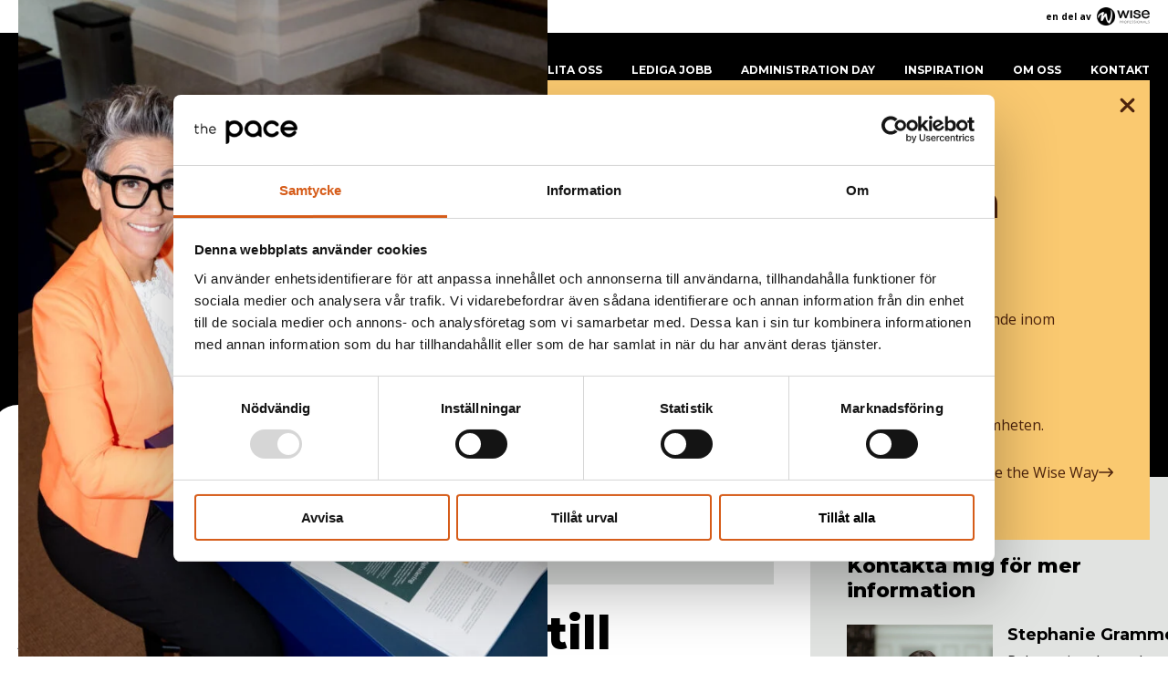

--- FILE ---
content_type: text/html; charset=UTF-8
request_url: https://www.thepace.se/tillsatta-jobb/19450-administrativ-stjarna-till-idrottsrabatten/
body_size: 16347
content:
<!doctype html>
<html lang="sv-SE">
  <head>
    <meta charset="utf-8">
    <meta name="viewport" content="width=device-width, initial-scale=1">

    
          <meta name="facebook-domain-verification" content="c8x3js12dwazbaayg14i5pr91pf0ks" />
    
    
    
    <meta name='robots' content='index, follow, max-image-preview:large, max-snippet:-1, max-video-preview:-1' />

	<!-- This site is optimized with the Yoast SEO plugin v26.6 - https://yoast.com/wordpress/plugins/seo/ -->
	<title>Administrativ stjärna till Idrottsrabatten - The Pace</title>
	<link rel="canonical" href="https://www.thepace.se/tillsatta-jobb/19450-administrativ-stjarna-till-idrottsrabatten/" />
	<meta property="og:locale" content="sv_SE" />
	<meta property="og:type" content="article" />
	<meta property="og:title" content="Administrativ stjärna till Idrottsrabatten - The Pace" />
	<meta property="og:description" content="Är du en administrativ kraft med en passion för att skapa ordning och reda? Drivs du av möjligheten att arbeta i en bred roll och har en fallenhet för att ge utmärkt service? Då har du de perfekta förutsättningarna för att stråla i en roll som kräver din organisatoriska talang och ditt engagemang för att göra skillnad, då är den här tjänsten för dig! Vi välkomnar dig att söka tjänsten som Administratör till Idrottsrabatten!" />
	<meta property="og:url" content="https://www.thepace.se/tillsatta-jobb/19450-administrativ-stjarna-till-idrottsrabatten/" />
	<meta property="og:site_name" content="The Pace" />
	<meta name="twitter:card" content="summary_large_image" />
	<meta name="twitter:label1" content="Beräknad lästid" />
	<meta name="twitter:data1" content="4 minuter" />
	<script type="application/ld+json" class="yoast-schema-graph">{"@context":"https://schema.org","@graph":[{"@type":"WebPage","@id":"https://www.thepace.se/tillsatta-jobb/19450-administrativ-stjarna-till-idrottsrabatten/","url":"https://www.thepace.se/tillsatta-jobb/19450-administrativ-stjarna-till-idrottsrabatten/","name":"Administrativ stjärna till Idrottsrabatten - The Pace","isPartOf":{"@id":"https://www.thepace.se/#website"},"datePublished":"2023-02-14T13:14:05+00:00","breadcrumb":{"@id":"https://www.thepace.se/tillsatta-jobb/19450-administrativ-stjarna-till-idrottsrabatten/#breadcrumb"},"inLanguage":"sv-SE","potentialAction":[{"@type":"ReadAction","target":["https://www.thepace.se/tillsatta-jobb/19450-administrativ-stjarna-till-idrottsrabatten/"]}]},{"@type":"BreadcrumbList","@id":"https://www.thepace.se/tillsatta-jobb/19450-administrativ-stjarna-till-idrottsrabatten/#breadcrumb","itemListElement":[{"@type":"ListItem","position":1,"name":"Home","item":"https://www.thepace.se/"},{"@type":"ListItem","position":2,"name":"Administrativ stjärna till Idrottsrabatten"}]},{"@type":"WebSite","@id":"https://www.thepace.se/#website","url":"https://www.thepace.se/","name":"The Pace","description":"","potentialAction":[{"@type":"SearchAction","target":{"@type":"EntryPoint","urlTemplate":"https://www.thepace.se/?s={search_term_string}"},"query-input":{"@type":"PropertyValueSpecification","valueRequired":true,"valueName":"search_term_string"}}],"inLanguage":"sv-SE"}]}</script>
	<!-- / Yoast SEO plugin. -->


<link rel='dns-prefetch' href='//js.hs-scripts.com' />
<link rel='dns-prefetch' href='//www.thepace.se' />
<link rel="alternate" title="oEmbed (JSON)" type="application/json+oembed" href="https://www.thepace.se/wp-json/oembed/1.0/embed?url=https%3A%2F%2Fwww.thepace.se%2Ftillsatta-jobb%2F19450-administrativ-stjarna-till-idrottsrabatten%2F&#038;lang=sv" />
<link rel="alternate" title="oEmbed (XML)" type="text/xml+oembed" href="https://www.thepace.se/wp-json/oembed/1.0/embed?url=https%3A%2F%2Fwww.thepace.se%2Ftillsatta-jobb%2F19450-administrativ-stjarna-till-idrottsrabatten%2F&#038;format=xml&#038;lang=sv" />
    
    <style >/* cyrillic-ext */
@font-face {
  font-family: 'Montserrat';
  font-style: normal;
  font-weight: 700;
  font-display: swap;
  src: url(https://www.thepace.se/app/uploads/fonts/3/36ad45111d/smontserratv26jtusjig1-i6t8kchkm459wrhyyth89znpq.woff2) format('woff2');
  unicode-range: U+0460-052F, U+1C80-1C88, U+20B4, U+2DE0-2DFF, U+A640-A69F, U+FE2E-FE2F;
}
/* cyrillic */
@font-face {
  font-family: 'Montserrat';
  font-style: normal;
  font-weight: 700;
  font-display: swap;
  src: url(https://www.thepace.se/app/uploads/fonts/3/36ad45111d/smontserratv26jtusjig1-i6t8kchkm459w1hyyth89znpq.woff2) format('woff2');
  unicode-range: U+0301, U+0400-045F, U+0490-0491, U+04B0-04B1, U+2116;
}
/* vietnamese */
@font-face {
  font-family: 'Montserrat';
  font-style: normal;
  font-weight: 700;
  font-display: swap;
  src: url(https://www.thepace.se/app/uploads/fonts/3/36ad45111d/smontserratv26jtusjig1-i6t8kchkm459wzhyyth89znpq.woff2) format('woff2');
  unicode-range: U+0102-0103, U+0110-0111, U+0128-0129, U+0168-0169, U+01A0-01A1, U+01AF-01B0, U+0300-0301, U+0303-0304, U+0308-0309, U+0323, U+0329, U+1EA0-1EF9, U+20AB;
}
/* latin-ext */
@font-face {
  font-family: 'Montserrat';
  font-style: normal;
  font-weight: 700;
  font-display: swap;
  src: url(https://www.thepace.se/app/uploads/fonts/3/36ad45111d/smontserratv26jtusjig1-i6t8kchkm459wdhyyth89znpq.woff2) format('woff2');
  unicode-range: U+0100-02AF, U+0304, U+0308, U+0329, U+1E00-1E9F, U+1EF2-1EFF, U+2020, U+20A0-20AB, U+20AD-20C0, U+2113, U+2C60-2C7F, U+A720-A7FF;
}
/* latin */
@font-face {
  font-family: 'Montserrat';
  font-style: normal;
  font-weight: 700;
  font-display: swap;
  src: url(https://www.thepace.se/app/uploads/fonts/3/36ad45111d/smontserratv26jtusjig1-i6t8kchkm459wlhyyth89y.woff2) format('woff2');
  unicode-range: U+0000-00FF, U+0131, U+0152-0153, U+02BB-02BC, U+02C6, U+02DA, U+02DC, U+0304, U+0308, U+0329, U+2000-206F, U+2074, U+20AC, U+2122, U+2191, U+2193, U+2212, U+2215, U+FEFF, U+FFFD;
}
/* cyrillic-ext */
@font-face {
  font-family: 'Montserrat';
  font-style: normal;
  font-weight: 800;
  font-display: swap;
  src: url(https://www.thepace.se/app/uploads/fonts/3/36ad45111d/smontserratv26jtusjig1-i6t8kchkm459wrhyyth89znpq.woff2) format('woff2');
  unicode-range: U+0460-052F, U+1C80-1C88, U+20B4, U+2DE0-2DFF, U+A640-A69F, U+FE2E-FE2F;
}
/* cyrillic */
@font-face {
  font-family: 'Montserrat';
  font-style: normal;
  font-weight: 800;
  font-display: swap;
  src: url(https://www.thepace.se/app/uploads/fonts/3/36ad45111d/smontserratv26jtusjig1-i6t8kchkm459w1hyyth89znpq.woff2) format('woff2');
  unicode-range: U+0301, U+0400-045F, U+0490-0491, U+04B0-04B1, U+2116;
}
/* vietnamese */
@font-face {
  font-family: 'Montserrat';
  font-style: normal;
  font-weight: 800;
  font-display: swap;
  src: url(https://www.thepace.se/app/uploads/fonts/3/36ad45111d/smontserratv26jtusjig1-i6t8kchkm459wzhyyth89znpq.woff2) format('woff2');
  unicode-range: U+0102-0103, U+0110-0111, U+0128-0129, U+0168-0169, U+01A0-01A1, U+01AF-01B0, U+0300-0301, U+0303-0304, U+0308-0309, U+0323, U+0329, U+1EA0-1EF9, U+20AB;
}
/* latin-ext */
@font-face {
  font-family: 'Montserrat';
  font-style: normal;
  font-weight: 800;
  font-display: swap;
  src: url(https://www.thepace.se/app/uploads/fonts/3/36ad45111d/smontserratv26jtusjig1-i6t8kchkm459wdhyyth89znpq.woff2) format('woff2');
  unicode-range: U+0100-02AF, U+0304, U+0308, U+0329, U+1E00-1E9F, U+1EF2-1EFF, U+2020, U+20A0-20AB, U+20AD-20C0, U+2113, U+2C60-2C7F, U+A720-A7FF;
}
/* latin */
@font-face {
  font-family: 'Montserrat';
  font-style: normal;
  font-weight: 800;
  font-display: swap;
  src: url(https://www.thepace.se/app/uploads/fonts/3/36ad45111d/smontserratv26jtusjig1-i6t8kchkm459wlhyyth89y.woff2) format('woff2');
  unicode-range: U+0000-00FF, U+0131, U+0152-0153, U+02BB-02BC, U+02C6, U+02DA, U+02DC, U+0304, U+0308, U+0329, U+2000-206F, U+2074, U+20AC, U+2122, U+2191, U+2193, U+2212, U+2215, U+FEFF, U+FFFD;
}
/* cyrillic-ext */
@font-face {
  font-family: 'Open Sans';
  font-style: normal;
  font-weight: 400;
  font-stretch: 100%;
  font-display: swap;
  src: url(https://www.thepace.se/app/uploads/fonts/3/36ad45111d/sopensansv40memvyags126mizpba-uvwbx2vvnxbbobj2ovtskmu0sc55k5gw.woff2) format('woff2');
  unicode-range: U+0460-052F, U+1C80-1C88, U+20B4, U+2DE0-2DFF, U+A640-A69F, U+FE2E-FE2F;
}
/* cyrillic */
@font-face {
  font-family: 'Open Sans';
  font-style: normal;
  font-weight: 400;
  font-stretch: 100%;
  font-display: swap;
  src: url(https://www.thepace.se/app/uploads/fonts/3/36ad45111d/sopensansv40memvyags126mizpba-uvwbx2vvnxbbobj2ovtsumu0sc55k5gw.woff2) format('woff2');
  unicode-range: U+0301, U+0400-045F, U+0490-0491, U+04B0-04B1, U+2116;
}
/* greek-ext */
@font-face {
  font-family: 'Open Sans';
  font-style: normal;
  font-weight: 400;
  font-stretch: 100%;
  font-display: swap;
  src: url(https://www.thepace.se/app/uploads/fonts/3/36ad45111d/sopensansv40memvyags126mizpba-uvwbx2vvnxbbobj2ovtsomu0sc55k5gw.woff2) format('woff2');
  unicode-range: U+1F00-1FFF;
}
/* greek */
@font-face {
  font-family: 'Open Sans';
  font-style: normal;
  font-weight: 400;
  font-stretch: 100%;
  font-display: swap;
  src: url(https://www.thepace.se/app/uploads/fonts/3/36ad45111d/sopensansv40memvyags126mizpba-uvwbx2vvnxbbobj2ovtsymu0sc55k5gw.woff2) format('woff2');
  unicode-range: U+0370-0377, U+037A-037F, U+0384-038A, U+038C, U+038E-03A1, U+03A3-03FF;
}
/* hebrew */
@font-face {
  font-family: 'Open Sans';
  font-style: normal;
  font-weight: 400;
  font-stretch: 100%;
  font-display: swap;
  src: url(https://www.thepace.se/app/uploads/fonts/3/36ad45111d/sopensansv40memvyags126mizpba-uvwbx2vvnxbbobj2ovts2mu0sc55k5gw.woff2) format('woff2');
  unicode-range: U+0590-05FF, U+200C-2010, U+20AA, U+25CC, U+FB1D-FB4F;
}
/* math */
@font-face {
  font-family: 'Open Sans';
  font-style: normal;
  font-weight: 400;
  font-stretch: 100%;
  font-display: swap;
  src: url(https://www.thepace.se/app/uploads/fonts/3/36ad45111d/sopensansv40memvyags126mizpba-uvwbx2vvnxbbobj2ovtvomu0sc55k5gw.woff2) format('woff2');
  unicode-range: U+0302-0303, U+0305, U+0307-0308, U+0330, U+0391-03A1, U+03A3-03A9, U+03B1-03C9, U+03D1, U+03D5-03D6, U+03F0-03F1, U+03F4-03F5, U+2034-2037, U+2057, U+20D0-20DC, U+20E1, U+20E5-20EF, U+2102, U+210A-210E, U+2110-2112, U+2115, U+2119-211D, U+2124, U+2128, U+212C-212D, U+212F-2131, U+2133-2138, U+213C-2140, U+2145-2149, U+2190, U+2192, U+2194-21AE, U+21B0-21E5, U+21F1-21F2, U+21F4-2211, U+2213-2214, U+2216-22FF, U+2308-230B, U+2310, U+2319, U+231C-2321, U+2336-237A, U+237C, U+2395, U+239B-23B6, U+23D0, U+23DC-23E1, U+2474-2475, U+25AF, U+25B3, U+25B7, U+25BD, U+25C1, U+25CA, U+25CC, U+25FB, U+266D-266F, U+27C0-27FF, U+2900-2AFF, U+2B0E-2B11, U+2B30-2B4C, U+2BFE, U+FF5B, U+FF5D, U+1D400-1D7FF, U+1EE00-1EEFF;
}
/* symbols */
@font-face {
  font-family: 'Open Sans';
  font-style: normal;
  font-weight: 400;
  font-stretch: 100%;
  font-display: swap;
  src: url(https://www.thepace.se/app/uploads/fonts/3/36ad45111d/sopensansv40memvyags126mizpba-uvwbx2vvnxbbobj2ovtugmu0sc55k5gw.woff2) format('woff2');
  unicode-range: U+0001-000C, U+000E-001F, U+007F-009F, U+20DD-20E0, U+20E2-20E4, U+2150-218F, U+2190, U+2192, U+2194-2199, U+21AF, U+21E6-21F0, U+21F3, U+2218-2219, U+2299, U+22C4-22C6, U+2300-243F, U+2440-244A, U+2460-24FF, U+25A0-27BF, U+2800-28FF, U+2921-2922, U+2981, U+29BF, U+29EB, U+2B00-2BFF, U+4DC0-4DFF, U+FFF9-FFFB, U+10140-1018E, U+10190-1019C, U+101A0, U+101D0-101FD, U+102E0-102FB, U+10E60-10E7E, U+1D2C0-1D2D3, U+1D2E0-1D37F, U+1F000-1F0FF, U+1F100-1F1AD, U+1F1E6-1F1FF, U+1F30D-1F30F, U+1F315, U+1F31C, U+1F31E, U+1F320-1F32C, U+1F336, U+1F378, U+1F37D, U+1F382, U+1F393-1F39F, U+1F3A7-1F3A8, U+1F3AC-1F3AF, U+1F3C2, U+1F3C4-1F3C6, U+1F3CA-1F3CE, U+1F3D4-1F3E0, U+1F3ED, U+1F3F1-1F3F3, U+1F3F5-1F3F7, U+1F408, U+1F415, U+1F41F, U+1F426, U+1F43F, U+1F441-1F442, U+1F444, U+1F446-1F449, U+1F44C-1F44E, U+1F453, U+1F46A, U+1F47D, U+1F4A3, U+1F4B0, U+1F4B3, U+1F4B9, U+1F4BB, U+1F4BF, U+1F4C8-1F4CB, U+1F4D6, U+1F4DA, U+1F4DF, U+1F4E3-1F4E6, U+1F4EA-1F4ED, U+1F4F7, U+1F4F9-1F4FB, U+1F4FD-1F4FE, U+1F503, U+1F507-1F50B, U+1F50D, U+1F512-1F513, U+1F53E-1F54A, U+1F54F-1F5FA, U+1F610, U+1F650-1F67F, U+1F687, U+1F68D, U+1F691, U+1F694, U+1F698, U+1F6AD, U+1F6B2, U+1F6B9-1F6BA, U+1F6BC, U+1F6C6-1F6CF, U+1F6D3-1F6D7, U+1F6E0-1F6EA, U+1F6F0-1F6F3, U+1F6F7-1F6FC, U+1F700-1F7FF, U+1F800-1F80B, U+1F810-1F847, U+1F850-1F859, U+1F860-1F887, U+1F890-1F8AD, U+1F8B0-1F8B1, U+1F900-1F90B, U+1F93B, U+1F946, U+1F984, U+1F996, U+1F9E9, U+1FA00-1FA6F, U+1FA70-1FA7C, U+1FA80-1FA88, U+1FA90-1FABD, U+1FABF-1FAC5, U+1FACE-1FADB, U+1FAE0-1FAE8, U+1FAF0-1FAF8, U+1FB00-1FBFF;
}
/* vietnamese */
@font-face {
  font-family: 'Open Sans';
  font-style: normal;
  font-weight: 400;
  font-stretch: 100%;
  font-display: swap;
  src: url(https://www.thepace.se/app/uploads/fonts/3/36ad45111d/sopensansv40memvyags126mizpba-uvwbx2vvnxbbobj2ovtscmu0sc55k5gw.woff2) format('woff2');
  unicode-range: U+0102-0103, U+0110-0111, U+0128-0129, U+0168-0169, U+01A0-01A1, U+01AF-01B0, U+0300-0301, U+0303-0304, U+0308-0309, U+0323, U+0329, U+1EA0-1EF9, U+20AB;
}
/* latin-ext */
@font-face {
  font-family: 'Open Sans';
  font-style: normal;
  font-weight: 400;
  font-stretch: 100%;
  font-display: swap;
  src: url(https://www.thepace.se/app/uploads/fonts/3/36ad45111d/sopensansv40memvyags126mizpba-uvwbx2vvnxbbobj2ovtsgmu0sc55k5gw.woff2) format('woff2');
  unicode-range: U+0100-02AF, U+0304, U+0308, U+0329, U+1E00-1E9F, U+1EF2-1EFF, U+2020, U+20A0-20AB, U+20AD-20C0, U+2113, U+2C60-2C7F, U+A720-A7FF;
}
/* latin */
@font-face {
  font-family: 'Open Sans';
  font-style: normal;
  font-weight: 400;
  font-stretch: 100%;
  font-display: swap;
  src: url(https://www.thepace.se/app/uploads/fonts/3/36ad45111d/sopensansv40memvyags126mizpba-uvwbx2vvnxbbobj2ovts-mu0sc55i.woff2) format('woff2');
  unicode-range: U+0000-00FF, U+0131, U+0152-0153, U+02BB-02BC, U+02C6, U+02DA, U+02DC, U+0304, U+0308, U+0329, U+2000-206F, U+2074, U+20AC, U+2122, U+2191, U+2193, U+2212, U+2215, U+FEFF, U+FFFD;
}
/* cyrillic-ext */
@font-face {
  font-family: 'Open Sans';
  font-style: normal;
  font-weight: 600;
  font-stretch: 100%;
  font-display: swap;
  src: url(https://www.thepace.se/app/uploads/fonts/3/36ad45111d/sopensansv40memvyags126mizpba-uvwbx2vvnxbbobj2ovtskmu0sc55k5gw.woff2) format('woff2');
  unicode-range: U+0460-052F, U+1C80-1C88, U+20B4, U+2DE0-2DFF, U+A640-A69F, U+FE2E-FE2F;
}
/* cyrillic */
@font-face {
  font-family: 'Open Sans';
  font-style: normal;
  font-weight: 600;
  font-stretch: 100%;
  font-display: swap;
  src: url(https://www.thepace.se/app/uploads/fonts/3/36ad45111d/sopensansv40memvyags126mizpba-uvwbx2vvnxbbobj2ovtsumu0sc55k5gw.woff2) format('woff2');
  unicode-range: U+0301, U+0400-045F, U+0490-0491, U+04B0-04B1, U+2116;
}
/* greek-ext */
@font-face {
  font-family: 'Open Sans';
  font-style: normal;
  font-weight: 600;
  font-stretch: 100%;
  font-display: swap;
  src: url(https://www.thepace.se/app/uploads/fonts/3/36ad45111d/sopensansv40memvyags126mizpba-uvwbx2vvnxbbobj2ovtsomu0sc55k5gw.woff2) format('woff2');
  unicode-range: U+1F00-1FFF;
}
/* greek */
@font-face {
  font-family: 'Open Sans';
  font-style: normal;
  font-weight: 600;
  font-stretch: 100%;
  font-display: swap;
  src: url(https://www.thepace.se/app/uploads/fonts/3/36ad45111d/sopensansv40memvyags126mizpba-uvwbx2vvnxbbobj2ovtsymu0sc55k5gw.woff2) format('woff2');
  unicode-range: U+0370-0377, U+037A-037F, U+0384-038A, U+038C, U+038E-03A1, U+03A3-03FF;
}
/* hebrew */
@font-face {
  font-family: 'Open Sans';
  font-style: normal;
  font-weight: 600;
  font-stretch: 100%;
  font-display: swap;
  src: url(https://www.thepace.se/app/uploads/fonts/3/36ad45111d/sopensansv40memvyags126mizpba-uvwbx2vvnxbbobj2ovts2mu0sc55k5gw.woff2) format('woff2');
  unicode-range: U+0590-05FF, U+200C-2010, U+20AA, U+25CC, U+FB1D-FB4F;
}
/* math */
@font-face {
  font-family: 'Open Sans';
  font-style: normal;
  font-weight: 600;
  font-stretch: 100%;
  font-display: swap;
  src: url(https://www.thepace.se/app/uploads/fonts/3/36ad45111d/sopensansv40memvyags126mizpba-uvwbx2vvnxbbobj2ovtvomu0sc55k5gw.woff2) format('woff2');
  unicode-range: U+0302-0303, U+0305, U+0307-0308, U+0330, U+0391-03A1, U+03A3-03A9, U+03B1-03C9, U+03D1, U+03D5-03D6, U+03F0-03F1, U+03F4-03F5, U+2034-2037, U+2057, U+20D0-20DC, U+20E1, U+20E5-20EF, U+2102, U+210A-210E, U+2110-2112, U+2115, U+2119-211D, U+2124, U+2128, U+212C-212D, U+212F-2131, U+2133-2138, U+213C-2140, U+2145-2149, U+2190, U+2192, U+2194-21AE, U+21B0-21E5, U+21F1-21F2, U+21F4-2211, U+2213-2214, U+2216-22FF, U+2308-230B, U+2310, U+2319, U+231C-2321, U+2336-237A, U+237C, U+2395, U+239B-23B6, U+23D0, U+23DC-23E1, U+2474-2475, U+25AF, U+25B3, U+25B7, U+25BD, U+25C1, U+25CA, U+25CC, U+25FB, U+266D-266F, U+27C0-27FF, U+2900-2AFF, U+2B0E-2B11, U+2B30-2B4C, U+2BFE, U+FF5B, U+FF5D, U+1D400-1D7FF, U+1EE00-1EEFF;
}
/* symbols */
@font-face {
  font-family: 'Open Sans';
  font-style: normal;
  font-weight: 600;
  font-stretch: 100%;
  font-display: swap;
  src: url(https://www.thepace.se/app/uploads/fonts/3/36ad45111d/sopensansv40memvyags126mizpba-uvwbx2vvnxbbobj2ovtugmu0sc55k5gw.woff2) format('woff2');
  unicode-range: U+0001-000C, U+000E-001F, U+007F-009F, U+20DD-20E0, U+20E2-20E4, U+2150-218F, U+2190, U+2192, U+2194-2199, U+21AF, U+21E6-21F0, U+21F3, U+2218-2219, U+2299, U+22C4-22C6, U+2300-243F, U+2440-244A, U+2460-24FF, U+25A0-27BF, U+2800-28FF, U+2921-2922, U+2981, U+29BF, U+29EB, U+2B00-2BFF, U+4DC0-4DFF, U+FFF9-FFFB, U+10140-1018E, U+10190-1019C, U+101A0, U+101D0-101FD, U+102E0-102FB, U+10E60-10E7E, U+1D2C0-1D2D3, U+1D2E0-1D37F, U+1F000-1F0FF, U+1F100-1F1AD, U+1F1E6-1F1FF, U+1F30D-1F30F, U+1F315, U+1F31C, U+1F31E, U+1F320-1F32C, U+1F336, U+1F378, U+1F37D, U+1F382, U+1F393-1F39F, U+1F3A7-1F3A8, U+1F3AC-1F3AF, U+1F3C2, U+1F3C4-1F3C6, U+1F3CA-1F3CE, U+1F3D4-1F3E0, U+1F3ED, U+1F3F1-1F3F3, U+1F3F5-1F3F7, U+1F408, U+1F415, U+1F41F, U+1F426, U+1F43F, U+1F441-1F442, U+1F444, U+1F446-1F449, U+1F44C-1F44E, U+1F453, U+1F46A, U+1F47D, U+1F4A3, U+1F4B0, U+1F4B3, U+1F4B9, U+1F4BB, U+1F4BF, U+1F4C8-1F4CB, U+1F4D6, U+1F4DA, U+1F4DF, U+1F4E3-1F4E6, U+1F4EA-1F4ED, U+1F4F7, U+1F4F9-1F4FB, U+1F4FD-1F4FE, U+1F503, U+1F507-1F50B, U+1F50D, U+1F512-1F513, U+1F53E-1F54A, U+1F54F-1F5FA, U+1F610, U+1F650-1F67F, U+1F687, U+1F68D, U+1F691, U+1F694, U+1F698, U+1F6AD, U+1F6B2, U+1F6B9-1F6BA, U+1F6BC, U+1F6C6-1F6CF, U+1F6D3-1F6D7, U+1F6E0-1F6EA, U+1F6F0-1F6F3, U+1F6F7-1F6FC, U+1F700-1F7FF, U+1F800-1F80B, U+1F810-1F847, U+1F850-1F859, U+1F860-1F887, U+1F890-1F8AD, U+1F8B0-1F8B1, U+1F900-1F90B, U+1F93B, U+1F946, U+1F984, U+1F996, U+1F9E9, U+1FA00-1FA6F, U+1FA70-1FA7C, U+1FA80-1FA88, U+1FA90-1FABD, U+1FABF-1FAC5, U+1FACE-1FADB, U+1FAE0-1FAE8, U+1FAF0-1FAF8, U+1FB00-1FBFF;
}
/* vietnamese */
@font-face {
  font-family: 'Open Sans';
  font-style: normal;
  font-weight: 600;
  font-stretch: 100%;
  font-display: swap;
  src: url(https://www.thepace.se/app/uploads/fonts/3/36ad45111d/sopensansv40memvyags126mizpba-uvwbx2vvnxbbobj2ovtscmu0sc55k5gw.woff2) format('woff2');
  unicode-range: U+0102-0103, U+0110-0111, U+0128-0129, U+0168-0169, U+01A0-01A1, U+01AF-01B0, U+0300-0301, U+0303-0304, U+0308-0309, U+0323, U+0329, U+1EA0-1EF9, U+20AB;
}
/* latin-ext */
@font-face {
  font-family: 'Open Sans';
  font-style: normal;
  font-weight: 600;
  font-stretch: 100%;
  font-display: swap;
  src: url(https://www.thepace.se/app/uploads/fonts/3/36ad45111d/sopensansv40memvyags126mizpba-uvwbx2vvnxbbobj2ovtsgmu0sc55k5gw.woff2) format('woff2');
  unicode-range: U+0100-02AF, U+0304, U+0308, U+0329, U+1E00-1E9F, U+1EF2-1EFF, U+2020, U+20A0-20AB, U+20AD-20C0, U+2113, U+2C60-2C7F, U+A720-A7FF;
}
/* latin */
@font-face {
  font-family: 'Open Sans';
  font-style: normal;
  font-weight: 600;
  font-stretch: 100%;
  font-display: swap;
  src: url(https://www.thepace.se/app/uploads/fonts/3/36ad45111d/sopensansv40memvyags126mizpba-uvwbx2vvnxbbobj2ovts-mu0sc55i.woff2) format('woff2');
  unicode-range: U+0000-00FF, U+0131, U+0152-0153, U+02BB-02BC, U+02C6, U+02DA, U+02DC, U+0304, U+0308, U+0329, U+2000-206F, U+2074, U+20AC, U+2122, U+2191, U+2193, U+2212, U+2215, U+FEFF, U+FFFD;
}
/* cyrillic-ext */
@font-face {
  font-family: 'Open Sans';
  font-style: normal;
  font-weight: 700;
  font-stretch: 100%;
  font-display: swap;
  src: url(https://www.thepace.se/app/uploads/fonts/3/36ad45111d/sopensansv40memvyags126mizpba-uvwbx2vvnxbbobj2ovtskmu0sc55k5gw.woff2) format('woff2');
  unicode-range: U+0460-052F, U+1C80-1C88, U+20B4, U+2DE0-2DFF, U+A640-A69F, U+FE2E-FE2F;
}
/* cyrillic */
@font-face {
  font-family: 'Open Sans';
  font-style: normal;
  font-weight: 700;
  font-stretch: 100%;
  font-display: swap;
  src: url(https://www.thepace.se/app/uploads/fonts/3/36ad45111d/sopensansv40memvyags126mizpba-uvwbx2vvnxbbobj2ovtsumu0sc55k5gw.woff2) format('woff2');
  unicode-range: U+0301, U+0400-045F, U+0490-0491, U+04B0-04B1, U+2116;
}
/* greek-ext */
@font-face {
  font-family: 'Open Sans';
  font-style: normal;
  font-weight: 700;
  font-stretch: 100%;
  font-display: swap;
  src: url(https://www.thepace.se/app/uploads/fonts/3/36ad45111d/sopensansv40memvyags126mizpba-uvwbx2vvnxbbobj2ovtsomu0sc55k5gw.woff2) format('woff2');
  unicode-range: U+1F00-1FFF;
}
/* greek */
@font-face {
  font-family: 'Open Sans';
  font-style: normal;
  font-weight: 700;
  font-stretch: 100%;
  font-display: swap;
  src: url(https://www.thepace.se/app/uploads/fonts/3/36ad45111d/sopensansv40memvyags126mizpba-uvwbx2vvnxbbobj2ovtsymu0sc55k5gw.woff2) format('woff2');
  unicode-range: U+0370-0377, U+037A-037F, U+0384-038A, U+038C, U+038E-03A1, U+03A3-03FF;
}
/* hebrew */
@font-face {
  font-family: 'Open Sans';
  font-style: normal;
  font-weight: 700;
  font-stretch: 100%;
  font-display: swap;
  src: url(https://www.thepace.se/app/uploads/fonts/3/36ad45111d/sopensansv40memvyags126mizpba-uvwbx2vvnxbbobj2ovts2mu0sc55k5gw.woff2) format('woff2');
  unicode-range: U+0590-05FF, U+200C-2010, U+20AA, U+25CC, U+FB1D-FB4F;
}
/* math */
@font-face {
  font-family: 'Open Sans';
  font-style: normal;
  font-weight: 700;
  font-stretch: 100%;
  font-display: swap;
  src: url(https://www.thepace.se/app/uploads/fonts/3/36ad45111d/sopensansv40memvyags126mizpba-uvwbx2vvnxbbobj2ovtvomu0sc55k5gw.woff2) format('woff2');
  unicode-range: U+0302-0303, U+0305, U+0307-0308, U+0330, U+0391-03A1, U+03A3-03A9, U+03B1-03C9, U+03D1, U+03D5-03D6, U+03F0-03F1, U+03F4-03F5, U+2034-2037, U+2057, U+20D0-20DC, U+20E1, U+20E5-20EF, U+2102, U+210A-210E, U+2110-2112, U+2115, U+2119-211D, U+2124, U+2128, U+212C-212D, U+212F-2131, U+2133-2138, U+213C-2140, U+2145-2149, U+2190, U+2192, U+2194-21AE, U+21B0-21E5, U+21F1-21F2, U+21F4-2211, U+2213-2214, U+2216-22FF, U+2308-230B, U+2310, U+2319, U+231C-2321, U+2336-237A, U+237C, U+2395, U+239B-23B6, U+23D0, U+23DC-23E1, U+2474-2475, U+25AF, U+25B3, U+25B7, U+25BD, U+25C1, U+25CA, U+25CC, U+25FB, U+266D-266F, U+27C0-27FF, U+2900-2AFF, U+2B0E-2B11, U+2B30-2B4C, U+2BFE, U+FF5B, U+FF5D, U+1D400-1D7FF, U+1EE00-1EEFF;
}
/* symbols */
@font-face {
  font-family: 'Open Sans';
  font-style: normal;
  font-weight: 700;
  font-stretch: 100%;
  font-display: swap;
  src: url(https://www.thepace.se/app/uploads/fonts/3/36ad45111d/sopensansv40memvyags126mizpba-uvwbx2vvnxbbobj2ovtugmu0sc55k5gw.woff2) format('woff2');
  unicode-range: U+0001-000C, U+000E-001F, U+007F-009F, U+20DD-20E0, U+20E2-20E4, U+2150-218F, U+2190, U+2192, U+2194-2199, U+21AF, U+21E6-21F0, U+21F3, U+2218-2219, U+2299, U+22C4-22C6, U+2300-243F, U+2440-244A, U+2460-24FF, U+25A0-27BF, U+2800-28FF, U+2921-2922, U+2981, U+29BF, U+29EB, U+2B00-2BFF, U+4DC0-4DFF, U+FFF9-FFFB, U+10140-1018E, U+10190-1019C, U+101A0, U+101D0-101FD, U+102E0-102FB, U+10E60-10E7E, U+1D2C0-1D2D3, U+1D2E0-1D37F, U+1F000-1F0FF, U+1F100-1F1AD, U+1F1E6-1F1FF, U+1F30D-1F30F, U+1F315, U+1F31C, U+1F31E, U+1F320-1F32C, U+1F336, U+1F378, U+1F37D, U+1F382, U+1F393-1F39F, U+1F3A7-1F3A8, U+1F3AC-1F3AF, U+1F3C2, U+1F3C4-1F3C6, U+1F3CA-1F3CE, U+1F3D4-1F3E0, U+1F3ED, U+1F3F1-1F3F3, U+1F3F5-1F3F7, U+1F408, U+1F415, U+1F41F, U+1F426, U+1F43F, U+1F441-1F442, U+1F444, U+1F446-1F449, U+1F44C-1F44E, U+1F453, U+1F46A, U+1F47D, U+1F4A3, U+1F4B0, U+1F4B3, U+1F4B9, U+1F4BB, U+1F4BF, U+1F4C8-1F4CB, U+1F4D6, U+1F4DA, U+1F4DF, U+1F4E3-1F4E6, U+1F4EA-1F4ED, U+1F4F7, U+1F4F9-1F4FB, U+1F4FD-1F4FE, U+1F503, U+1F507-1F50B, U+1F50D, U+1F512-1F513, U+1F53E-1F54A, U+1F54F-1F5FA, U+1F610, U+1F650-1F67F, U+1F687, U+1F68D, U+1F691, U+1F694, U+1F698, U+1F6AD, U+1F6B2, U+1F6B9-1F6BA, U+1F6BC, U+1F6C6-1F6CF, U+1F6D3-1F6D7, U+1F6E0-1F6EA, U+1F6F0-1F6F3, U+1F6F7-1F6FC, U+1F700-1F7FF, U+1F800-1F80B, U+1F810-1F847, U+1F850-1F859, U+1F860-1F887, U+1F890-1F8AD, U+1F8B0-1F8B1, U+1F900-1F90B, U+1F93B, U+1F946, U+1F984, U+1F996, U+1F9E9, U+1FA00-1FA6F, U+1FA70-1FA7C, U+1FA80-1FA88, U+1FA90-1FABD, U+1FABF-1FAC5, U+1FACE-1FADB, U+1FAE0-1FAE8, U+1FAF0-1FAF8, U+1FB00-1FBFF;
}
/* vietnamese */
@font-face {
  font-family: 'Open Sans';
  font-style: normal;
  font-weight: 700;
  font-stretch: 100%;
  font-display: swap;
  src: url(https://www.thepace.se/app/uploads/fonts/3/36ad45111d/sopensansv40memvyags126mizpba-uvwbx2vvnxbbobj2ovtscmu0sc55k5gw.woff2) format('woff2');
  unicode-range: U+0102-0103, U+0110-0111, U+0128-0129, U+0168-0169, U+01A0-01A1, U+01AF-01B0, U+0300-0301, U+0303-0304, U+0308-0309, U+0323, U+0329, U+1EA0-1EF9, U+20AB;
}
/* latin-ext */
@font-face {
  font-family: 'Open Sans';
  font-style: normal;
  font-weight: 700;
  font-stretch: 100%;
  font-display: swap;
  src: url(https://www.thepace.se/app/uploads/fonts/3/36ad45111d/sopensansv40memvyags126mizpba-uvwbx2vvnxbbobj2ovtsgmu0sc55k5gw.woff2) format('woff2');
  unicode-range: U+0100-02AF, U+0304, U+0308, U+0329, U+1E00-1E9F, U+1EF2-1EFF, U+2020, U+20A0-20AB, U+20AD-20C0, U+2113, U+2C60-2C7F, U+A720-A7FF;
}
/* latin */
@font-face {
  font-family: 'Open Sans';
  font-style: normal;
  font-weight: 700;
  font-stretch: 100%;
  font-display: swap;
  src: url(https://www.thepace.se/app/uploads/fonts/3/36ad45111d/sopensansv40memvyags126mizpba-uvwbx2vvnxbbobj2ovts-mu0sc55i.woff2) format('woff2');
  unicode-range: U+0000-00FF, U+0131, U+0152-0153, U+02BB-02BC, U+02C6, U+02DA, U+02DC, U+0304, U+0308, U+0329, U+2000-206F, U+2074, U+20AC, U+2122, U+2191, U+2193, U+2212, U+2215, U+FEFF, U+FFFD;
}
/* vietnamese */
@font-face {
  font-family: 'Work Sans';
  font-style: italic;
  font-weight: 700;
  font-display: swap;
  src: url(https://www.thepace.se/app/uploads/fonts/3/36ad45111d/sworksansv19qgyqz-wnahgadqq43rh-ezdkv-1i4-d2e4a.woff2) format('woff2');
  unicode-range: U+0102-0103, U+0110-0111, U+0128-0129, U+0168-0169, U+01A0-01A1, U+01AF-01B0, U+0300-0301, U+0303-0304, U+0308-0309, U+0323, U+0329, U+1EA0-1EF9, U+20AB;
}
/* latin-ext */
@font-face {
  font-family: 'Work Sans';
  font-style: italic;
  font-weight: 700;
  font-display: swap;
  src: url(https://www.thepace.se/app/uploads/fonts/3/36ad45111d/sworksansv19qgyqz-wnahgadqq43rh-ezdlv-1i4-d2e4a.woff2) format('woff2');
  unicode-range: U+0100-02AF, U+0304, U+0308, U+0329, U+1E00-1E9F, U+1EF2-1EFF, U+2020, U+20A0-20AB, U+20AD-20C0, U+2113, U+2C60-2C7F, U+A720-A7FF;
}
/* latin */
@font-face {
  font-family: 'Work Sans';
  font-style: italic;
  font-weight: 700;
  font-display: swap;
  src: url(https://www.thepace.se/app/uploads/fonts/3/36ad45111d/sworksansv19qgyqz-wnahgadqq43rh-ezdrv-1i4-d2.woff2) format('woff2');
  unicode-range: U+0000-00FF, U+0131, U+0152-0153, U+02BB-02BC, U+02C6, U+02DA, U+02DC, U+0304, U+0308, U+0329, U+2000-206F, U+2074, U+20AC, U+2122, U+2191, U+2193, U+2212, U+2215, U+FEFF, U+FFFD;
}
/* vietnamese */
@font-face {
  font-family: 'Work Sans';
  font-style: italic;
  font-weight: 900;
  font-display: swap;
  src: url(https://www.thepace.se/app/uploads/fonts/3/36ad45111d/sworksansv19qgyqz-wnahgadqq43rh-ezdkv-1i4-d2e4a.woff2) format('woff2');
  unicode-range: U+0102-0103, U+0110-0111, U+0128-0129, U+0168-0169, U+01A0-01A1, U+01AF-01B0, U+0300-0301, U+0303-0304, U+0308-0309, U+0323, U+0329, U+1EA0-1EF9, U+20AB;
}
/* latin-ext */
@font-face {
  font-family: 'Work Sans';
  font-style: italic;
  font-weight: 900;
  font-display: swap;
  src: url(https://www.thepace.se/app/uploads/fonts/3/36ad45111d/sworksansv19qgyqz-wnahgadqq43rh-ezdlv-1i4-d2e4a.woff2) format('woff2');
  unicode-range: U+0100-02AF, U+0304, U+0308, U+0329, U+1E00-1E9F, U+1EF2-1EFF, U+2020, U+20A0-20AB, U+20AD-20C0, U+2113, U+2C60-2C7F, U+A720-A7FF;
}
/* latin */
@font-face {
  font-family: 'Work Sans';
  font-style: italic;
  font-weight: 900;
  font-display: swap;
  src: url(https://www.thepace.se/app/uploads/fonts/3/36ad45111d/sworksansv19qgyqz-wnahgadqq43rh-ezdrv-1i4-d2.woff2) format('woff2');
  unicode-range: U+0000-00FF, U+0131, U+0152-0153, U+02BB-02BC, U+02C6, U+02DA, U+02DC, U+0304, U+0308, U+0329, U+2000-206F, U+2074, U+20AC, U+2122, U+2191, U+2193, U+2212, U+2215, U+FEFF, U+FFFD;
}
/* vietnamese */
@font-face {
  font-family: 'Work Sans';
  font-style: normal;
  font-weight: 700;
  font-display: swap;
  src: url(https://www.thepace.se/app/uploads/fonts/3/36ad45111d/sworksansv19qgysz-wnahgadqq43rh-c6dptfpa4cd3.woff2) format('woff2');
  unicode-range: U+0102-0103, U+0110-0111, U+0128-0129, U+0168-0169, U+01A0-01A1, U+01AF-01B0, U+0300-0301, U+0303-0304, U+0308-0309, U+0323, U+0329, U+1EA0-1EF9, U+20AB;
}
/* latin-ext */
@font-face {
  font-family: 'Work Sans';
  font-style: normal;
  font-weight: 700;
  font-display: swap;
  src: url(https://www.thepace.se/app/uploads/fonts/3/36ad45111d/sworksansv19qgysz-wnahgadqq43rh-cqdptfpa4cd3.woff2) format('woff2');
  unicode-range: U+0100-02AF, U+0304, U+0308, U+0329, U+1E00-1E9F, U+1EF2-1EFF, U+2020, U+20A0-20AB, U+20AD-20C0, U+2113, U+2C60-2C7F, U+A720-A7FF;
}
/* latin */
@font-face {
  font-family: 'Work Sans';
  font-style: normal;
  font-weight: 700;
  font-display: swap;
  src: url(https://www.thepace.se/app/uploads/fonts/3/36ad45111d/sworksansv19qgysz-wnahgadqq43rh-fkdptfpa4q.woff2) format('woff2');
  unicode-range: U+0000-00FF, U+0131, U+0152-0153, U+02BB-02BC, U+02C6, U+02DA, U+02DC, U+0304, U+0308, U+0329, U+2000-206F, U+2074, U+20AC, U+2122, U+2191, U+2193, U+2212, U+2215, U+FEFF, U+FFFD;
}
/* vietnamese */
@font-face {
  font-family: 'Work Sans';
  font-style: normal;
  font-weight: 900;
  font-display: swap;
  src: url(https://www.thepace.se/app/uploads/fonts/3/36ad45111d/sworksansv19qgysz-wnahgadqq43rh-c6dptfpa4cd3.woff2) format('woff2');
  unicode-range: U+0102-0103, U+0110-0111, U+0128-0129, U+0168-0169, U+01A0-01A1, U+01AF-01B0, U+0300-0301, U+0303-0304, U+0308-0309, U+0323, U+0329, U+1EA0-1EF9, U+20AB;
}
/* latin-ext */
@font-face {
  font-family: 'Work Sans';
  font-style: normal;
  font-weight: 900;
  font-display: swap;
  src: url(https://www.thepace.se/app/uploads/fonts/3/36ad45111d/sworksansv19qgysz-wnahgadqq43rh-cqdptfpa4cd3.woff2) format('woff2');
  unicode-range: U+0100-02AF, U+0304, U+0308, U+0329, U+1E00-1E9F, U+1EF2-1EFF, U+2020, U+20A0-20AB, U+20AD-20C0, U+2113, U+2C60-2C7F, U+A720-A7FF;
}
/* latin */
@font-face {
  font-family: 'Work Sans';
  font-style: normal;
  font-weight: 900;
  font-display: swap;
  src: url(https://www.thepace.se/app/uploads/fonts/3/36ad45111d/sworksansv19qgysz-wnahgadqq43rh-fkdptfpa4q.woff2) format('woff2');
  unicode-range: U+0000-00FF, U+0131, U+0152-0153, U+02BB-02BC, U+02C6, U+02DA, U+02DC, U+0304, U+0308, U+0329, U+2000-206F, U+2074, U+20AC, U+2122, U+2191, U+2193, U+2212, U+2215, U+FEFF, U+FFFD;
}
</style><style id='wp-img-auto-sizes-contain-inline-css'>
img:is([sizes=auto i],[sizes^="auto," i]){contain-intrinsic-size:3000px 1500px}
/*# sourceURL=wp-img-auto-sizes-contain-inline-css */
</style>
<style id='wp-block-library-inline-css'>
:root{--wp-block-synced-color:#7a00df;--wp-block-synced-color--rgb:122,0,223;--wp-bound-block-color:var(--wp-block-synced-color);--wp-editor-canvas-background:#ddd;--wp-admin-theme-color:#007cba;--wp-admin-theme-color--rgb:0,124,186;--wp-admin-theme-color-darker-10:#006ba1;--wp-admin-theme-color-darker-10--rgb:0,107,160.5;--wp-admin-theme-color-darker-20:#005a87;--wp-admin-theme-color-darker-20--rgb:0,90,135;--wp-admin-border-width-focus:2px}@media (min-resolution:192dpi){:root{--wp-admin-border-width-focus:1.5px}}.wp-element-button{cursor:pointer}:root .has-very-light-gray-background-color{background-color:#eee}:root .has-very-dark-gray-background-color{background-color:#313131}:root .has-very-light-gray-color{color:#eee}:root .has-very-dark-gray-color{color:#313131}:root .has-vivid-green-cyan-to-vivid-cyan-blue-gradient-background{background:linear-gradient(135deg,#00d084,#0693e3)}:root .has-purple-crush-gradient-background{background:linear-gradient(135deg,#34e2e4,#4721fb 50%,#ab1dfe)}:root .has-hazy-dawn-gradient-background{background:linear-gradient(135deg,#faaca8,#dad0ec)}:root .has-subdued-olive-gradient-background{background:linear-gradient(135deg,#fafae1,#67a671)}:root .has-atomic-cream-gradient-background{background:linear-gradient(135deg,#fdd79a,#004a59)}:root .has-nightshade-gradient-background{background:linear-gradient(135deg,#330968,#31cdcf)}:root .has-midnight-gradient-background{background:linear-gradient(135deg,#020381,#2874fc)}:root{--wp--preset--font-size--normal:16px;--wp--preset--font-size--huge:42px}.has-regular-font-size{font-size:1em}.has-larger-font-size{font-size:2.625em}.has-normal-font-size{font-size:var(--wp--preset--font-size--normal)}.has-huge-font-size{font-size:var(--wp--preset--font-size--huge)}.has-text-align-center{text-align:center}.has-text-align-left{text-align:left}.has-text-align-right{text-align:right}.has-fit-text{white-space:nowrap!important}#end-resizable-editor-section{display:none}.aligncenter{clear:both}.items-justified-left{justify-content:flex-start}.items-justified-center{justify-content:center}.items-justified-right{justify-content:flex-end}.items-justified-space-between{justify-content:space-between}.screen-reader-text{border:0;clip-path:inset(50%);height:1px;margin:-1px;overflow:hidden;padding:0;position:absolute;width:1px;word-wrap:normal!important}.screen-reader-text:focus{background-color:#ddd;clip-path:none;color:#444;display:block;font-size:1em;height:auto;left:5px;line-height:normal;padding:15px 23px 14px;text-decoration:none;top:5px;width:auto;z-index:100000}html :where(.has-border-color){border-style:solid}html :where([style*=border-top-color]){border-top-style:solid}html :where([style*=border-right-color]){border-right-style:solid}html :where([style*=border-bottom-color]){border-bottom-style:solid}html :where([style*=border-left-color]){border-left-style:solid}html :where([style*=border-width]){border-style:solid}html :where([style*=border-top-width]){border-top-style:solid}html :where([style*=border-right-width]){border-right-style:solid}html :where([style*=border-bottom-width]){border-bottom-style:solid}html :where([style*=border-left-width]){border-left-style:solid}html :where(img[class*=wp-image-]){height:auto;max-width:100%}:where(figure){margin:0 0 1em}html :where(.is-position-sticky){--wp-admin--admin-bar--position-offset:var(--wp-admin--admin-bar--height,0px)}@media screen and (max-width:600px){html :where(.is-position-sticky){--wp-admin--admin-bar--position-offset:0px}}

/*# sourceURL=wp-block-library-inline-css */
</style><style id='global-styles-inline-css'>
:root{--wp--preset--aspect-ratio--square: 1;--wp--preset--aspect-ratio--4-3: 4/3;--wp--preset--aspect-ratio--3-4: 3/4;--wp--preset--aspect-ratio--3-2: 3/2;--wp--preset--aspect-ratio--2-3: 2/3;--wp--preset--aspect-ratio--16-9: 16/9;--wp--preset--aspect-ratio--9-16: 9/16;--wp--preset--color--black: var(--gds-color-black);--wp--preset--color--cyan-bluish-gray: #abb8c3;--wp--preset--color--white: var(--gds-color-white);--wp--preset--color--pale-pink: #f78da7;--wp--preset--color--vivid-red: #cf2e2e;--wp--preset--color--luminous-vivid-orange: #ff6900;--wp--preset--color--luminous-vivid-amber: #fcb900;--wp--preset--color--light-green-cyan: #7bdcb5;--wp--preset--color--vivid-green-cyan: #00d084;--wp--preset--color--pale-cyan-blue: #8ed1fc;--wp--preset--color--vivid-cyan-blue: #0693e3;--wp--preset--color--vivid-purple: #9b51e0;--wp--preset--color--primary: var(--gds-color-primary);--wp--preset--color--secondary: var(--gds-color-secondary);--wp--preset--color--support-1: var(--gds-color-support-1);--wp--preset--color--support-2: var(--gds-color-support-2);--wp--preset--color--black-50: var(--gds-color-black-50);--wp--preset--color--black-25: var(--gds-color-black-25);--wp--preset--color--black-8: var(--gds-color-black-8);--wp--preset--gradient--vivid-cyan-blue-to-vivid-purple: linear-gradient(135deg,rgb(6,147,227) 0%,rgb(155,81,224) 100%);--wp--preset--gradient--light-green-cyan-to-vivid-green-cyan: linear-gradient(135deg,rgb(122,220,180) 0%,rgb(0,208,130) 100%);--wp--preset--gradient--luminous-vivid-amber-to-luminous-vivid-orange: linear-gradient(135deg,rgb(252,185,0) 0%,rgb(255,105,0) 100%);--wp--preset--gradient--luminous-vivid-orange-to-vivid-red: linear-gradient(135deg,rgb(255,105,0) 0%,rgb(207,46,46) 100%);--wp--preset--gradient--very-light-gray-to-cyan-bluish-gray: linear-gradient(135deg,rgb(238,238,238) 0%,rgb(169,184,195) 100%);--wp--preset--gradient--cool-to-warm-spectrum: linear-gradient(135deg,rgb(74,234,220) 0%,rgb(151,120,209) 20%,rgb(207,42,186) 40%,rgb(238,44,130) 60%,rgb(251,105,98) 80%,rgb(254,248,76) 100%);--wp--preset--gradient--blush-light-purple: linear-gradient(135deg,rgb(255,206,236) 0%,rgb(152,150,240) 100%);--wp--preset--gradient--blush-bordeaux: linear-gradient(135deg,rgb(254,205,165) 0%,rgb(254,45,45) 50%,rgb(107,0,62) 100%);--wp--preset--gradient--luminous-dusk: linear-gradient(135deg,rgb(255,203,112) 0%,rgb(199,81,192) 50%,rgb(65,88,208) 100%);--wp--preset--gradient--pale-ocean: linear-gradient(135deg,rgb(255,245,203) 0%,rgb(182,227,212) 50%,rgb(51,167,181) 100%);--wp--preset--gradient--electric-grass: linear-gradient(135deg,rgb(202,248,128) 0%,rgb(113,206,126) 100%);--wp--preset--gradient--midnight: linear-gradient(135deg,rgb(2,3,129) 0%,rgb(40,116,252) 100%);--wp--preset--font-size--small: 13px;--wp--preset--font-size--medium: 20px;--wp--preset--font-size--large: 36px;--wp--preset--font-size--x-large: 42px;--wp--preset--spacing--20: 0.44rem;--wp--preset--spacing--30: 0.67rem;--wp--preset--spacing--40: 1rem;--wp--preset--spacing--50: 1.5rem;--wp--preset--spacing--60: 2.25rem;--wp--preset--spacing--70: 3.38rem;--wp--preset--spacing--80: 5.06rem;--wp--preset--shadow--natural: 6px 6px 9px rgba(0, 0, 0, 0.2);--wp--preset--shadow--deep: 12px 12px 50px rgba(0, 0, 0, 0.4);--wp--preset--shadow--sharp: 6px 6px 0px rgba(0, 0, 0, 0.2);--wp--preset--shadow--outlined: 6px 6px 0px -3px rgb(255, 255, 255), 6px 6px rgb(0, 0, 0);--wp--preset--shadow--crisp: 6px 6px 0px rgb(0, 0, 0);}p{--wp--preset--font-size--l-paragraph: var(--gds-paragraph-l-font-size);--wp--preset--font-size--m-paragraph: var(--gds-paragraph-m-font-size);--wp--preset--font-size--s-paragraph: var(--gds-paragraph-s-font-size);}.wp-block-gds-service-card{--wp--preset--color--primary: var(--gds-color-primary);--wp--preset--color--secondary: var(--gds-color-secondary);}.wp-block-gds-secondary-navigation{--wp--preset--color--primary: var(--gds-color-primary);--wp--preset--color--secondary: var(--gds-color-secondary);}:root { --wp--style--global--content-size: var(--alignwide-width);--wp--style--global--wide-size: var(--alignwide-width); }:where(body) { margin: 0; }.wp-site-blocks > .alignleft { float: left; margin-right: 2em; }.wp-site-blocks > .alignright { float: right; margin-left: 2em; }.wp-site-blocks > .aligncenter { justify-content: center; margin-left: auto; margin-right: auto; }:where(.wp-site-blocks) > * { margin-block-start: 24px; margin-block-end: 0; }:where(.wp-site-blocks) > :first-child { margin-block-start: 0; }:where(.wp-site-blocks) > :last-child { margin-block-end: 0; }:root { --wp--style--block-gap: 24px; }:root :where(.is-layout-flow) > :first-child{margin-block-start: 0;}:root :where(.is-layout-flow) > :last-child{margin-block-end: 0;}:root :where(.is-layout-flow) > *{margin-block-start: 24px;margin-block-end: 0;}:root :where(.is-layout-constrained) > :first-child{margin-block-start: 0;}:root :where(.is-layout-constrained) > :last-child{margin-block-end: 0;}:root :where(.is-layout-constrained) > *{margin-block-start: 24px;margin-block-end: 0;}:root :where(.is-layout-flex){gap: 24px;}:root :where(.is-layout-grid){gap: 24px;}.is-layout-flow > .alignleft{float: left;margin-inline-start: 0;margin-inline-end: 2em;}.is-layout-flow > .alignright{float: right;margin-inline-start: 2em;margin-inline-end: 0;}.is-layout-flow > .aligncenter{margin-left: auto !important;margin-right: auto !important;}.is-layout-constrained > .alignleft{float: left;margin-inline-start: 0;margin-inline-end: 2em;}.is-layout-constrained > .alignright{float: right;margin-inline-start: 2em;margin-inline-end: 0;}.is-layout-constrained > .aligncenter{margin-left: auto !important;margin-right: auto !important;}.is-layout-constrained > :where(:not(.alignleft):not(.alignright):not(.alignfull)){max-width: var(--wp--style--global--content-size);margin-left: auto !important;margin-right: auto !important;}.is-layout-constrained > .alignwide{max-width: var(--wp--style--global--wide-size);}body .is-layout-flex{display: flex;}.is-layout-flex{flex-wrap: wrap;align-items: center;}.is-layout-flex > :is(*, div){margin: 0;}body .is-layout-grid{display: grid;}.is-layout-grid > :is(*, div){margin: 0;}body{padding-top: 0px;padding-right: 0px;padding-bottom: 0px;padding-left: 0px;}a:where(:not(.wp-element-button)){text-decoration: underline;}:root :where(.wp-element-button, .wp-block-button__link){background-color: #32373c;border-width: 0;color: #fff;font-family: inherit;font-size: inherit;font-style: inherit;font-weight: inherit;letter-spacing: inherit;line-height: inherit;padding-top: calc(0.667em + 2px);padding-right: calc(1.333em + 2px);padding-bottom: calc(0.667em + 2px);padding-left: calc(1.333em + 2px);text-decoration: none;text-transform: inherit;}.has-black-color{color: var(--wp--preset--color--black) !important;}.has-cyan-bluish-gray-color{color: var(--wp--preset--color--cyan-bluish-gray) !important;}.has-white-color{color: var(--wp--preset--color--white) !important;}.has-pale-pink-color{color: var(--wp--preset--color--pale-pink) !important;}.has-vivid-red-color{color: var(--wp--preset--color--vivid-red) !important;}.has-luminous-vivid-orange-color{color: var(--wp--preset--color--luminous-vivid-orange) !important;}.has-luminous-vivid-amber-color{color: var(--wp--preset--color--luminous-vivid-amber) !important;}.has-light-green-cyan-color{color: var(--wp--preset--color--light-green-cyan) !important;}.has-vivid-green-cyan-color{color: var(--wp--preset--color--vivid-green-cyan) !important;}.has-pale-cyan-blue-color{color: var(--wp--preset--color--pale-cyan-blue) !important;}.has-vivid-cyan-blue-color{color: var(--wp--preset--color--vivid-cyan-blue) !important;}.has-vivid-purple-color{color: var(--wp--preset--color--vivid-purple) !important;}.has-primary-color{color: var(--wp--preset--color--primary) !important;}.has-secondary-color{color: var(--wp--preset--color--secondary) !important;}.has-support-1-color{color: var(--wp--preset--color--support-1) !important;}.has-support-2-color{color: var(--wp--preset--color--support-2) !important;}.has-black-50-color{color: var(--wp--preset--color--black-50) !important;}.has-black-25-color{color: var(--wp--preset--color--black-25) !important;}.has-black-8-color{color: var(--wp--preset--color--black-8) !important;}.has-black-background-color{background-color: var(--wp--preset--color--black) !important;}.has-cyan-bluish-gray-background-color{background-color: var(--wp--preset--color--cyan-bluish-gray) !important;}.has-white-background-color{background-color: var(--wp--preset--color--white) !important;}.has-pale-pink-background-color{background-color: var(--wp--preset--color--pale-pink) !important;}.has-vivid-red-background-color{background-color: var(--wp--preset--color--vivid-red) !important;}.has-luminous-vivid-orange-background-color{background-color: var(--wp--preset--color--luminous-vivid-orange) !important;}.has-luminous-vivid-amber-background-color{background-color: var(--wp--preset--color--luminous-vivid-amber) !important;}.has-light-green-cyan-background-color{background-color: var(--wp--preset--color--light-green-cyan) !important;}.has-vivid-green-cyan-background-color{background-color: var(--wp--preset--color--vivid-green-cyan) !important;}.has-pale-cyan-blue-background-color{background-color: var(--wp--preset--color--pale-cyan-blue) !important;}.has-vivid-cyan-blue-background-color{background-color: var(--wp--preset--color--vivid-cyan-blue) !important;}.has-vivid-purple-background-color{background-color: var(--wp--preset--color--vivid-purple) !important;}.has-primary-background-color{background-color: var(--wp--preset--color--primary) !important;}.has-secondary-background-color{background-color: var(--wp--preset--color--secondary) !important;}.has-support-1-background-color{background-color: var(--wp--preset--color--support-1) !important;}.has-support-2-background-color{background-color: var(--wp--preset--color--support-2) !important;}.has-black-50-background-color{background-color: var(--wp--preset--color--black-50) !important;}.has-black-25-background-color{background-color: var(--wp--preset--color--black-25) !important;}.has-black-8-background-color{background-color: var(--wp--preset--color--black-8) !important;}.has-black-border-color{border-color: var(--wp--preset--color--black) !important;}.has-cyan-bluish-gray-border-color{border-color: var(--wp--preset--color--cyan-bluish-gray) !important;}.has-white-border-color{border-color: var(--wp--preset--color--white) !important;}.has-pale-pink-border-color{border-color: var(--wp--preset--color--pale-pink) !important;}.has-vivid-red-border-color{border-color: var(--wp--preset--color--vivid-red) !important;}.has-luminous-vivid-orange-border-color{border-color: var(--wp--preset--color--luminous-vivid-orange) !important;}.has-luminous-vivid-amber-border-color{border-color: var(--wp--preset--color--luminous-vivid-amber) !important;}.has-light-green-cyan-border-color{border-color: var(--wp--preset--color--light-green-cyan) !important;}.has-vivid-green-cyan-border-color{border-color: var(--wp--preset--color--vivid-green-cyan) !important;}.has-pale-cyan-blue-border-color{border-color: var(--wp--preset--color--pale-cyan-blue) !important;}.has-vivid-cyan-blue-border-color{border-color: var(--wp--preset--color--vivid-cyan-blue) !important;}.has-vivid-purple-border-color{border-color: var(--wp--preset--color--vivid-purple) !important;}.has-primary-border-color{border-color: var(--wp--preset--color--primary) !important;}.has-secondary-border-color{border-color: var(--wp--preset--color--secondary) !important;}.has-support-1-border-color{border-color: var(--wp--preset--color--support-1) !important;}.has-support-2-border-color{border-color: var(--wp--preset--color--support-2) !important;}.has-black-50-border-color{border-color: var(--wp--preset--color--black-50) !important;}.has-black-25-border-color{border-color: var(--wp--preset--color--black-25) !important;}.has-black-8-border-color{border-color: var(--wp--preset--color--black-8) !important;}.has-vivid-cyan-blue-to-vivid-purple-gradient-background{background: var(--wp--preset--gradient--vivid-cyan-blue-to-vivid-purple) !important;}.has-light-green-cyan-to-vivid-green-cyan-gradient-background{background: var(--wp--preset--gradient--light-green-cyan-to-vivid-green-cyan) !important;}.has-luminous-vivid-amber-to-luminous-vivid-orange-gradient-background{background: var(--wp--preset--gradient--luminous-vivid-amber-to-luminous-vivid-orange) !important;}.has-luminous-vivid-orange-to-vivid-red-gradient-background{background: var(--wp--preset--gradient--luminous-vivid-orange-to-vivid-red) !important;}.has-very-light-gray-to-cyan-bluish-gray-gradient-background{background: var(--wp--preset--gradient--very-light-gray-to-cyan-bluish-gray) !important;}.has-cool-to-warm-spectrum-gradient-background{background: var(--wp--preset--gradient--cool-to-warm-spectrum) !important;}.has-blush-light-purple-gradient-background{background: var(--wp--preset--gradient--blush-light-purple) !important;}.has-blush-bordeaux-gradient-background{background: var(--wp--preset--gradient--blush-bordeaux) !important;}.has-luminous-dusk-gradient-background{background: var(--wp--preset--gradient--luminous-dusk) !important;}.has-pale-ocean-gradient-background{background: var(--wp--preset--gradient--pale-ocean) !important;}.has-electric-grass-gradient-background{background: var(--wp--preset--gradient--electric-grass) !important;}.has-midnight-gradient-background{background: var(--wp--preset--gradient--midnight) !important;}.has-small-font-size{font-size: var(--wp--preset--font-size--small) !important;}.has-medium-font-size{font-size: var(--wp--preset--font-size--medium) !important;}.has-large-font-size{font-size: var(--wp--preset--font-size--large) !important;}.has-x-large-font-size{font-size: var(--wp--preset--font-size--x-large) !important;}p.has-l-paragraph-font-size{font-size: var(--wp--preset--font-size--l-paragraph) !important;}p.has-m-paragraph-font-size{font-size: var(--wp--preset--font-size--m-paragraph) !important;}p.has-s-paragraph-font-size{font-size: var(--wp--preset--font-size--s-paragraph) !important;}.wp-block-gds-service-card.has-primary-color{color: var(--wp--preset--color--primary) !important;}.wp-block-gds-service-card.has-secondary-color{color: var(--wp--preset--color--secondary) !important;}.wp-block-gds-service-card.has-primary-background-color{background-color: var(--wp--preset--color--primary) !important;}.wp-block-gds-service-card.has-secondary-background-color{background-color: var(--wp--preset--color--secondary) !important;}.wp-block-gds-service-card.has-primary-border-color{border-color: var(--wp--preset--color--primary) !important;}.wp-block-gds-service-card.has-secondary-border-color{border-color: var(--wp--preset--color--secondary) !important;}.wp-block-gds-secondary-navigation.has-primary-color{color: var(--wp--preset--color--primary) !important;}.wp-block-gds-secondary-navigation.has-secondary-color{color: var(--wp--preset--color--secondary) !important;}.wp-block-gds-secondary-navigation.has-primary-background-color{background-color: var(--wp--preset--color--primary) !important;}.wp-block-gds-secondary-navigation.has-secondary-background-color{background-color: var(--wp--preset--color--secondary) !important;}.wp-block-gds-secondary-navigation.has-primary-border-color{border-color: var(--wp--preset--color--primary) !important;}.wp-block-gds-secondary-navigation.has-secondary-border-color{border-color: var(--wp--preset--color--secondary) !important;}
/*# sourceURL=global-styles-inline-css */
</style>

<link rel='stylesheet' id='sage/app.css-css' href='https://www.thepace.se/app/themes/wp-gds-theme/public/styles/app.css?id=e691b6280eb096e25bdf363cce4a319a' media='all' />
<link rel='stylesheet' id='sage-child/app.css-css' href='https://www.thepace.se/app/themes/thepace/public/styles/app.css?id=b6305c99465852ed61a13b49f7a2137a' media='all' />
<script src="https://www.thepace.se/wp/wp-includes/js/jquery/jquery.min.js?ver=3.7.1" id="jquery-core-js"></script>
<script src="https://www.thepace.se/wp/wp-includes/js/jquery/jquery-migrate.min.js?ver=3.4.1" id="jquery-migrate-js"></script>
<script async type="module" src="https://www.thepace.se/app/themes/wp-gds-theme/public/gds/dist/gds/gds.esm.js?id=99842912947b90f6bb6dac770eabc7b5" id="sage/gds.js-js"></script>
<link rel="EditURI" type="application/rsd+xml" title="RSD" href="https://www.thepace.se/wp/xmlrpc.php?rsd" />

<link rel='shortlink' href='https://www.thepace.se/?p=7226' />
<!-- Google Tag Manager -->
<script>(function(w,d,s,l,i){w[l]=w[l]||[];w[l].push({'gtm.start':
new Date().getTime(),event:'gtm.js'});var f=d.getElementsByTagName(s)[0],
j=d.createElement(s),dl=l!='dataLayer'?'&l='+l:'';j.async=true;j.src=
'https://www.googletagmanager.com/gtm.js?id='+i+dl;f.parentNode.insertBefore(j,f);
})(window,document,'script','dataLayer','GTM-MRQRVG69');</script>
<!-- End Google Tag Manager -->
					<!-- DO NOT COPY THIS SNIPPET! Start of Page Analytics Tracking for HubSpot WordPress plugin v11.3.33-->
			<script class="hsq-set-content-id" data-content-id="blog-post">
				var _hsq = _hsq || [];
				_hsq.push(["setContentType", "blog-post"]);
			</script>
			<!-- DO NOT COPY THIS SNIPPET! End of Page Analytics Tracking for HubSpot WordPress plugin -->
			<link rel="icon" href="https://www.thepace.se/app/uploads/sites/3/2022/08/cropped-favicon-thepace-32x32.png" sizes="32x32" />
<link rel="icon" href="https://www.thepace.se/app/uploads/sites/3/2022/08/cropped-favicon-thepace-192x192.png" sizes="192x192" />
<link rel="apple-touch-icon" href="https://www.thepace.se/app/uploads/sites/3/2022/08/cropped-favicon-thepace-180x180.png" />
<meta name="msapplication-TileImage" content="https://www.thepace.se/app/uploads/sites/3/2022/08/cropped-favicon-thepace-270x270.png" />
		<style id="wp-custom-css">
			header.header .header__brand img {
    height: 35px;
    transition: opacity .2s linear;
    width: auto;
}
.wp-block-gds-trusted-by, .wp-block-gds-trusted-by__content:after, .wp-block-gds-trusted-by__content:before {
    background-color: var(--gds-color-support-8);
}
.wp-block-gds-hero-banner .wp-block-buttons .wp-block-button__link {
    border-width: 2px;
    font-weight: 700;
    min-width: auto!important;
    padding: var(--gds-spacing-2xs) var(--gds-spacing-l);
}
footer.content-info .footer__bottom-right-brand img {
    height: 34px;
    width: auto;
}		</style>
		  </head>

  <body class="wp-singular pnty_job_showcase-template-default single single-pnty_job_showcase postid-7226 wp-embed-responsive wp-theme-wp-gds-theme wp-child-theme-thepace 19450-administrativ-stjarna-till-idrottsrabatten theme-thepace is-desktop">
    <!-- Google Tag Manager (noscript) -->
<noscript><iframe src="https://www.googletagmanager.com/ns.html?id=GTM-MRQRVG69"
height="0" width="0" style="display:none;visibility:hidden"></iframe></noscript>
<!-- End Google Tag Manager (noscript) -->
		    
    <div id="app">
      <a class="sr-only-focusable" href="#main-content">
  Skip to content
</a>

<header class="header">
  <div class="header__fixed">
          <div class="header__brand-bar">
                  <ul class="align-right">
                          <li>
                <a href="https://www.wise.se/">
                                        <span>en del av</span>
                                  </a>
              </li>
                          <li>
                <a href="https://www.wise.se/">
                                        <img src="https://www.thepace.se/app/uploads/sites/3/2022/06/1656423895.1391.png" alt="brand-image">
                                  </a>
              </li>
                      </ul>
              </div>
    
    <div class="header__container">
      <a class="header__brand" href="https://www.thepace.se/" rel="home" aria-label="The Pace frontpage">
                  <img width="300" height="70" src="https://www.thepace.se/app/uploads/sites/3/2022/06/thepace-vit-300x70.png" class="header__brand-default" alt="" loading="eager" decoding="async" srcset="https://www.thepace.se/app/uploads/sites/3/2022/06/thepace-vit-300x70.png 300w, https://www.thepace.se/app/uploads/sites/3/2022/06/thepace-vit-768x180.png 768w, https://www.thepace.se/app/uploads/sites/3/2022/06/thepace-vit-500x117.png 500w, https://www.thepace.se/app/uploads/sites/3/2022/06/thepace-vit.png 1000w" sizes="(max-width: 300px) 100vw, 300px" />
        
                  <img width="197" height="46" src="https://www.thepace.se/app/uploads/sites/3/2022/07/the-pace.png" class="header__brand-inverted" alt="" loading="eager" decoding="async" />
              </a>

              <a href="#" class="header__toggle">
          <i aria-hidden="true"></i>
          <span class="sr-only">Menu</span>
        </a>

        <nav class="header__nav">
          <div class="menu-main-menu-sv-container"><ul id="menu-main-menu-sv" class="header__nav-items"><li id="menu-item-4025" class="menu-item menu-item-type-post_type menu-item-object-page menu-item-4025"><a href="https://www.thepace.se/jobbsokande/"><span>Jobbsökande</span></a></li>
<li id="menu-item-4024" class="menu-item menu-item-type-post_type menu-item-object-page menu-item-4024"><a href="https://www.thepace.se/anlita-oss/"><span>Anlita oss</span></a></li>
<li id="menu-item-8719" class="menu-item menu-item-type-custom menu-item-object-custom menu-item-8719"><a href="https://www.wise.se/specialistomraden/administration/lediga-jobb/"><span>Lediga jobb</span></a></li>
<li id="menu-item-8689" class="menu-item menu-item-type-post_type menu-item-object-page menu-item-8689"><a href="https://www.thepace.se/administration-day-2026/"><span>Administration Day</span></a></li>
<li id="menu-item-4026" class="menu-item menu-item-type-post_type menu-item-object-page current_page_parent menu-item-4026"><a href="https://www.thepace.se/inspiration/"><span>Inspiration</span></a></li>
<li id="menu-item-4015" class="menu-item menu-item-type-post_type menu-item-object-page menu-item-4015"><a href="https://www.thepace.se/om-oss/"><span>Om oss</span></a></li>
<li id="menu-item-4013" class="menu-item menu-item-type-post_type menu-item-object-page menu-item-4013"><a href="https://www.thepace.se/kontakt/"><span>Kontakt</span></a></li>
</ul></div>
        </nav>
          </div>
  </div>

      <div class="header__mobile">
      <div class="header__mobile-scroll">
        <nav class="header__mobile-nav">
          <div class="menu-main-menu-sv-container"><ul id="menu-main-menu-sv-1" class="header__mobile-nav-items"><li class="menu-item menu-item-type-post_type menu-item-object-page menu-item-4025"><a href="https://www.thepace.se/jobbsokande/"><span>Jobbsökande</span></a></li>
<li class="menu-item menu-item-type-post_type menu-item-object-page menu-item-4024"><a href="https://www.thepace.se/anlita-oss/"><span>Anlita oss</span></a></li>
<li class="menu-item menu-item-type-custom menu-item-object-custom menu-item-8719"><a href="https://www.wise.se/specialistomraden/administration/lediga-jobb/"><span>Lediga jobb</span></a></li>
<li class="menu-item menu-item-type-post_type menu-item-object-page menu-item-8689"><a href="https://www.thepace.se/administration-day-2026/"><span>Administration Day</span></a></li>
<li class="menu-item menu-item-type-post_type menu-item-object-page current_page_parent menu-item-4026"><a href="https://www.thepace.se/inspiration/"><span>Inspiration</span></a></li>
<li class="menu-item menu-item-type-post_type menu-item-object-page menu-item-4015"><a href="https://www.thepace.se/om-oss/"><span>Om oss</span></a></li>
<li class="menu-item menu-item-type-post_type menu-item-object-page menu-item-4013"><a href="https://www.thepace.se/kontakt/"><span>Kontakt</span></a></li>
</ul></div>
        </nav>
      </div>
    </div>
  </header>

<div class="container">
  <main class="is-root-container" id="main-content">
           <div class="wp-block-gds-entry-layout entry alignfull">
  <div class="entry-header">
    <figure class="entry-header__image has-featured-image">
              <img src="https://www.thepace.se/app/themes/wp-gds-theme/public/images/black.jpg?id=d12cb99ac405c072233b9bb5d703491f" title="Administrativ stjärna till Idrottsrabatten">
          </figure>

          <div class="alignwide">
        <div class="entry-header__logo has-logo">
          <figure>
            <img src="https://s3-eu-west-1.amazonaws.com/pnty-prs3/thepace/logo-23242-ae6e.png" alt="">
          </figure>
        </div>
      </div>
      </div>

  <div class="wp-block-gds-entry-layout__inner entry__inner alignwide">
    <div class="wp-block-gds-entry-column">
      <div class="wp-block-gds-entry-column__inner">
        <div class="wp-block-gds-entry-content">
          <div class="wp-block-gds-entry-content__header">
            <div class="wp-block-gds-entry-content__header-terminated-job-text">
            Denna position har redan blivit tillsatt
            </div>
            <h1 class="wp-block-gds-entry-content__header-title size-xl">
              Administrativ stjärna till Idrottsrabatten
            </h1>

            <div class="gds-job-info">
              <div class="gds-job-info__location">
                <i class="fa-regular fa-location-dot"></i>
                                  <span>Göteborg</span>
                              </div>
            </div>

                          <div class="wp-block-gds-entry-content__header-excerpt has-l-paragraph-font-size">
                Är du en administrativ kraft med en passion för att skapa ordning och reda? Drivs du av möjligheten att arbeta i en bred roll och har en fallenhet för att ge utmärkt service? Då har du de perfekta förutsättningarna för att stråla i en roll som kräver din organisatoriska talang och ditt engagemang för att göra skillnad, då är den här tjänsten för dig!

Vi välkomnar dig att söka tjänsten som Administratör till Idrottsrabatten!
              </div>
            
            <div class="wp-block-gds-entry-content__header-bar">
              
              <div class="gds-share">
  <h2 id="gds-share-heading-696ec9a755073" class="gds-share-title size-xs" aria-label="share_article">
    Dela inlägget
  </h2>

  <ul class="gds-share-buttons" aria-labelledby="gds-share-heading-696ec9a755073">
    <li class="gds-share-button">
      <a class="gds-share-button-facebook" target="_blank" href="http://www.facebook.com/share.php?u=https://www.thepace.se/tillsatta-jobb/19450-administrativ-stjarna-till-idrottsrabatten/&amp;title=Administrativ+stj%C3%A4rna+till+Idrottsrabatten">
        <i class="fa-brands fa-facebook-f"></i>
        <span class="screen-reader-text">share_facebook new_window</span>
      </a>
    </li>

    <li class="gds-share-button">
      <a class="gds-share-button-twitter" target="_blank" href="https://twitter.com/intent/tweet?text=Administrativ+stj%C3%A4rna+till+Idrottsrabatten&amp;url=https://www.thepace.se/tillsatta-jobb/19450-administrativ-stjarna-till-idrottsrabatten/">
        <i class="fa-brands fa-twitter"></i>
        <span class="screen-reader-text">share_twitter new_window</span>
      </a>
    </li>

    <li class="gds-share-button">
      <a class="gds-share-button-linkedin" target="_blank" href="http://www.linkedin.com/shareArticle?mini=true&amp;url=https://www.thepace.se/tillsatta-jobb/19450-administrativ-stjarna-till-idrottsrabatten/&amp;title=Administrativ+stj%C3%A4rna+till+Idrottsrabatten&amp;source=https%3A%2F%2Fwww.thepace.se">
        <i class="fa-brands fa-linkedin-in"></i>
        <span class="screen-reader-text">share_linkedin new_window</span>
      </a>
    </li>

    <li class="gds-share-button">
      <a class="gds-share-button-email" href="mailto:?body=Administrativ+stj%C3%A4rna+till+Idrottsrabatten%0D%0A%0D%0AÄr du en administrativ kraft med en passion för att skapa ordning och reda? Drivs du av möjligheten att arbeta i en bred roll och har en fallenhet för att ge utmärkt service? Då har du de perfekta förutsättningarna för att stråla i en roll som kräver din organisatoriska talang och ditt engagemang för att göra skillnad, då är den här tjänsten för dig!

Vi välkomnar dig att söka tjänsten som Administratör till Idrottsrabatten!%0D%0A%0D%0Ahttps://www.thepace.se/tillsatta-jobb/19450-administrativ-stjarna-till-idrottsrabatten/&amp;subject=https%3A%2F%2Fwww.thepace.se: Administrativ+stj%C3%A4rna+till+Idrottsrabatten">
        <i class="fa-regular fa-envelope"></i>
        <span class="screen-reader-text">share_email new_window</span>
      </a>
    </li>
  </ul>
</div>
            </div>
          </div>

          <div class="wp-block-gds-entry-content__inner">
            <p>Du kommer att få vara en del av ung, modern och etablerad organisation som bygger sin framgång på relationen med varandra, sina kunder och alla superviktiga föreningar runt om i landet.</p>
<p>Som administratör kommer du att vara spindeln i nätet för produktionen och distributionen av Idrottsrabattens digitala och fysiska rabatthäften som säljs genom föreningar runt om i Sverige. Du hjälper även till med diverse administrativa uppgifter och kommunikation med och mellan föreningar, butiker och kollegor i moderna digitala verktyg. Du kommer vara en del av ett sammansvetsat team på 5 personer och din arbetsplats är på huvudkontoret i Göteborg.</p>
<p><strong>Hur ser en vanlig dag ut?</strong><br />I din roll kommer du att ha många möjligheter att samarbeta med både interna och externa parter samt vara en viktig länk mellan företaget och dess kontaktytor.</p>
<p>Exempel på arbetsuppgifter och ansvarsområden som ingår i rollen:</p>
<p>·&nbsp;&nbsp;&nbsp;&nbsp;&nbsp;&nbsp;Ta emot samtal, besvara mejl</p>
<p>·&nbsp;&nbsp;&nbsp;&nbsp;&nbsp;&nbsp;Administrera förfrågningar via hemsidan</p>
<p>·&nbsp;&nbsp;&nbsp;&nbsp;&nbsp;&nbsp;Uppdatera statuslista efter inbetalningar</p>
<p>·&nbsp;&nbsp;&nbsp;&nbsp;&nbsp;&nbsp;Fakturering</p>
<p>·&nbsp;&nbsp;&nbsp;&nbsp;&nbsp;&nbsp;Stämma av produktionsschema med tryckeri</p>
<p>·&nbsp;&nbsp;&nbsp;&nbsp;&nbsp;&nbsp;Administrera alla butiksavtal i produktionssystem</p>
<p>·&nbsp;&nbsp;&nbsp;&nbsp;&nbsp;&nbsp;Uppdatera försäljningssiffror</p>
<p>·&nbsp;&nbsp;&nbsp;&nbsp;&nbsp;&nbsp;Korrekturläsa annonser</p>
<p>·&nbsp;&nbsp;&nbsp;&nbsp;&nbsp;&nbsp;Arkivera/Sortera avtal</p>
<p>·&nbsp;&nbsp;&nbsp;&nbsp;&nbsp;&nbsp;Kontakt med IT/App leverantör</p>
<p>·&nbsp;&nbsp;&nbsp;&nbsp;&nbsp;&nbsp;Beställning av kontorsmaterial</p>
<p>·&nbsp;&nbsp;&nbsp;&nbsp;&nbsp;&nbsp;Uppdatering av hemsida och sociala medier</p>
<p><strong>Vem söker vi?</strong><br />Vi ser gärna att du har arbetat i en administrativ/koordinerande roll tidigare. Vi tror att du som söker tjänsten kommer att uppskatta möjligheten att ständigt arbeta för och med Sveriges föreningsliv, och förmodar att du har varit aktiv inom föreningsvärlden eller har ett intresse för idrott. Du är duktig på officepaketet och behärskar det svenska och engelska språket obehindrat. Vi söker dig som är noggrann, strukturerad, service-minded med en can do- attityd samt har ett positivt förhållningssätt. Vidare har du förmågan att lära dig snabbt och har en känsla för att hitta smartare och enklare sätt att arbeta. Du är en teamplayer och har en förmåga att kunna växla mellan arbetsuppgifter utan att tappa fokus.</p>
<p><strong>Om Idrottsrabatten</strong><br /><em>Idrottsrabatten är Sveriges största leverantör av rabatthäften till föreningslivet med fler än 250 000 häften per år som säljs av föreningar inom de flesta idrotter. Vi har funnits sedan 1993 och våra koncept genererar årligen många miljoner i intäkter till det viktiga arbete som utförs inom föreningslivet, inte minst för våra barn och ungdomar. Vår kultur bygger på förtroende, omtänksamhet och driv men vi vill också tro att vi alla har en stor portion av självdistans och nyfikenhet hur vi kan utveckla oss själva och varandra. Vår affärsidé är att skaffa nya kunder och affärsmöjligheter till lokala och nationella verksamheter genom att presentera ett riktigt bra erbjudande i våra analoga och&nbsp;digitala rabatthäften. Dessutom ger vi mätbara resultat för både föreningar och verksamheter.</em></p>
<p><strong>Nyfiken på att veta mer?</strong><br />Rollen är en tillsvidaretjänst på heltid med kontor i Västra Frölunda.</p>
<p>I den här rekryteringen samarbetar Idrottsrabatten med The Pace/Wise Professionals. Har du frågor om tjänsten eller undrar hur processen ser ut framöver är du välkommen att kontakta ansvarig rekryteringskonsult Stephanie Grammenidis, <a href="mailto:stephanie.grammenidis@thepace.se" rel="noopener noreferrer" target="_blank">stephanie.grammenidis@thepace.se</a> samt rekryteringskonsult Fredrik Holmberg, <a href="mailto:fredrik.holmberg@thepace.se" rel="noopener noreferrer" target="_blank">fredrik.holmberg@thepace.se</a>. Vi går igenom ansökningarna löpande och tjänsten kan komma att tillsättas före sista ansökningsdatum. Vänta därför inte med att skicka in din ansökan.</p>
<p>Vi tar tyvärr inte emot ansökningarna via mail, utan du söker enkelt med ditt CV eller din LinkedIn-profil på www.wise.se och du får då svara på tre korta frågor. Om du går vidare i processen kommer du inom några dagar att få genomföra två arbetspsykologiska tester. Vi vill nämligen tidigt i processen samla in så mycket fakta som möjligt för att vi ska kunna göra den bästa matchningen. Som kandidat får du göra testerna tidigt i processen eftersom vi vill säkerställa ett objektivt, fördomsfritt och rättvist urvalsarbete.</p>
<div class="pnty-keywords"><strong>Förmåner:</strong> Friskvård</div>

          </div>
        </div>
      </div>
    </div>

    <div class="wp-block-gds-entry-column">
      <div class="wp-block-gds-entry-column__inner">
        <div class="wp-block-gds-entry-sidebar">
          <div class="wp-block-gds-entry-sidebar__inner">
            <h4>Kontakta mig för mer information</h4>
            <div class="wp-block-gds-person-card">
              <div class="gds-person">
                                  <div class="gds-person__left">
                    <figure class="gds-person__picture">
                      <img width="1024" height="768" src="https://www.thepace.se/app/uploads/sites/3/2022/04/Stephanie-grammenidis2-1024x768.jpg" class="" alt="" decoding="async" fetchpriority="high" srcset="https://www.thepace.se/app/uploads/sites/3/2022/04/Stephanie-grammenidis2-1024x768.jpg 1024w, https://www.thepace.se/app/uploads/sites/3/2022/04/Stephanie-grammenidis2-300x225.jpg 300w, https://www.thepace.se/app/uploads/sites/3/2022/04/Stephanie-grammenidis2-768x576.jpg 768w, https://www.thepace.se/app/uploads/sites/3/2022/04/Stephanie-grammenidis2-1536x1152.jpg 1536w, https://www.thepace.se/app/uploads/sites/3/2022/04/Stephanie-grammenidis2-500x375.jpg 500w, https://www.thepace.se/app/uploads/sites/3/2022/04/Stephanie-grammenidis2.jpg 2000w" sizes="(max-width: 1024px) 100vw, 1024px" loading="lazy" />
                    </figure>
                  </div>
                
                <div class="gds-person__right">
                                      <h5 class="gds-person__name">
                      Stephanie Grammenidis
                    </h5>
                  
                                      <div class="gds-person__info">
                      Rekryteringskonsult
                    </div>
                  
                                      <div class="gds-person__contacts has-s-paragraph-font-size">
                      <div class="gds-person__contacts-email">
                        <a href="mailto:stephanie.grammenidis@thepace.se">
                          <i class="fa-regular fa-envelope"></i>
                          <span>&#115;t&#101;&#112;&#104;&#97;&#110;i&#101;&#46;g&#114;&#97;&#109;men&#105;&#100;&#105;s&#64;t&#104;e&#112;a&#99;&#101;.&#115;&#101;</span>
                        </a>
                      </div>
                    </div>
                                  </div>
              </div>
            </div>
          </div>
        </div>
      </div>
    </div>
  </div>
</div>

<div class="wp-block-gds-open-positions alignfull has-black-background-color has-white-color">
  <div class="wp-block-gds-open-positions__inner alignwide">
    
          <div class="wp-block-gds-open-positions__content swiper-container" data-swiper='{"autoplay":false,"loop":false,"slidesPerView":"auto","simulateTouch":true,"longSwipesRatio":0.2,"speed":500,"breakpoints":{"960":{"longSwipesRatio":0.5,"freeMode":{"enabled":true}}}}'>
        <div class="wp-block-gds-open-positions__list swiper-wrapper">
                      <div class="wp-block-gds-open-positions__list-item swiper-slide">
              <a href="https://www.thepace.se/tillsatta-jobb/19780-administrator-till-storbolag/" class="gds-job-card has-white-background-color has-black-color">
      <span class="gds-job-card__label">
      Tillsatt
    </span>
  
  <figure class="gds-job-card__logo">
          <img src="https://www.thepace.se/app/uploads/sites/3/2022/07/the-pace.png" alt="logo-thepace">
      </figure>

  <h4 class="gds-job-card__title">
    Administratör till storbolag
  </h4>

      <div class="gds-job-card__location">
      <i class="fa-regular fa-location-dot"></i>
      <span>Göteborg</span>
    </div>
  
  <div class="gds-job-card__excerpt has-s-paragraph-font-size">
    Göteborg | Start omgående | Storbolag med karriärmöjligheter
  </div>

      <div class="gds-job-card__button wp-block-button">
      <button class="gds-job-card__button-link wp-block-button__link wp-block-button__link-sm">
        LÄS MER
      </button>
    </div>
  </a>
            </div>
                      <div class="wp-block-gds-open-positions__list-item swiper-slide">
              <a href="https://www.thepace.se/tillsatta-jobb/19667-administrativ-koordinator/" class="gds-job-card has-white-background-color has-black-color">
      <span class="gds-job-card__label">
      Tillsatt
    </span>
  
  <figure class="gds-job-card__logo">
          <img src="https://s3-eu-west-1.amazonaws.com/pnty-prs3/thepace/logo-21523-5d3d.jpg" alt="logo-administrativ-koordinator">
      </figure>

  <h4 class="gds-job-card__title">
    Administrativ Koordinator
  </h4>

      <div class="gds-job-card__location">
      <i class="fa-regular fa-location-dot"></i>
      <span>Göteborg</span>
    </div>
  
  <div class="gds-job-card__excerpt has-s-paragraph-font-size">
    Vill du vara med på resan mot en hållbar morgondag? Trivs du i en koordinerande administratörsroll där du får vara lösningsorienterad och tillsammans med dina kollegor samverka för att säkerställa hög kvalitet? Då är det dig vi söker till Stena Recyclings verksamhet i Göteborg!
  </div>

      <div class="gds-job-card__button wp-block-button">
      <button class="gds-job-card__button-link wp-block-button__link wp-block-button__link-sm">
        LÄS MER
      </button>
    </div>
  </a>
            </div>
                      <div class="wp-block-gds-open-positions__list-item swiper-slide">
              <a href="https://www.thepace.se/tillsatta-jobb/19698-executive-assistant-till-spannande-kund/" class="gds-job-card has-white-background-color has-black-color">
      <span class="gds-job-card__label">
      Tillsatt
    </span>
  
  <figure class="gds-job-card__logo">
          <img src="https://www.thepace.se/app/uploads/sites/3/2022/07/the-pace.png" alt="logo-thepace">
      </figure>

  <h4 class="gds-job-card__title">
    Executive Assistant till spännande kund
  </h4>

      <div class="gds-job-card__location">
      <i class="fa-regular fa-location-dot"></i>
      <span>Göteborg</span>
    </div>
  
  <div class="gds-job-card__excerpt has-s-paragraph-font-size">
    Är du en erfaren Executive Assistant som gillar att ta ansvar och hantera en varierad arbetsdag? Här får du möjlighet att arbeta nära ledningen och göra skillnad i en dynamisk och snabbfotad miljö.
  </div>

      <div class="gds-job-card__button wp-block-button">
      <button class="gds-job-card__button-link wp-block-button__link wp-block-button__link-sm">
        LÄS MER
      </button>
    </div>
  </a>
            </div>
                      <div class="wp-block-gds-open-positions__list-item swiper-slide">
              <a href="https://www.thepace.se/tillsatta-jobb/19662-kvalitetsutvecklare-till-stena-recycling-ab-i-goteborg/" class="gds-job-card has-white-background-color has-black-color">
      <span class="gds-job-card__label">
      Tillsatt
    </span>
  
  <figure class="gds-job-card__logo">
          <img src="https://s3-eu-west-1.amazonaws.com/pnty-prs3/thepace/logo-21523-5d3d.jpg" alt="logo-kvalitetsutvecklare-till-stena-recycling-ab-i-goteborg">
      </figure>

  <h4 class="gds-job-card__title">
    Kvalitetsutvecklare till Stena Recycling AB i Göteborg
  </h4>

      <div class="gds-job-card__location">
      <i class="fa-regular fa-location-dot"></i>
      <span>Göteborg</span>
    </div>
  
  <div class="gds-job-card__excerpt has-s-paragraph-font-size">
    Har du en gedigen bakgrund inom kvalitet och kan din ISO 9001 som ett rinnande vatten? Trivs du i en entreprenöriell miljö och med att själv vara den drivande motorn i dina processer samtidigt som du gillar att leda projekt och samarbeta med andra? Är du dessutom analytisk, kommunikativ och har vana av att hantera en stor mängd data? Då söker vi dig till Stena Recycling i Göteborg.
  </div>

      <div class="gds-job-card__button wp-block-button">
      <button class="gds-job-card__button-link wp-block-button__link wp-block-button__link-sm">
        LÄS MER
      </button>
    </div>
  </a>
            </div>
                      <div class="wp-block-gds-open-positions__list-item swiper-slide">
              <a href="https://www.thepace.se/tillsatta-jobb/19682-kontorskoordinator-pa-deltid-till-innovativt-bolag/" class="gds-job-card has-white-background-color has-black-color">
      <span class="gds-job-card__label">
      Tillsatt
    </span>
  
  <figure class="gds-job-card__logo">
          <img src="https://www.thepace.se/app/uploads/sites/3/2022/07/the-pace.png" alt="logo-thepace">
      </figure>

  <h4 class="gds-job-card__title">
    Kontorskoordinator på deltid till innovativt bolag
  </h4>

      <div class="gds-job-card__location">
      <i class="fa-regular fa-location-dot"></i>
      <span>Göteborg</span>
    </div>
  
  <div class="gds-job-card__excerpt has-s-paragraph-font-size">
    Är du en serviceinriktad och initiativrik person med en känsla för detaljer? Vill du vara en del av ett ambitiöst och innovativt företag i framkant inom management, strategi och teknik? Då kan detta vara rollen för dig!
  </div>

      <div class="gds-job-card__button wp-block-button">
      <button class="gds-job-card__button-link wp-block-button__link wp-block-button__link-sm">
        LÄS MER
      </button>
    </div>
  </a>
            </div>
                      <div class="wp-block-gds-open-positions__list-item swiper-slide">
              <a href="https://www.thepace.se/tillsatta-jobb/19674-management-assistant-till-ekman-co-ab/" class="gds-job-card has-white-background-color has-black-color">
      <span class="gds-job-card__label">
      Tillsatt
    </span>
  
  <figure class="gds-job-card__logo">
          <img src="https://s3-eu-west-1.amazonaws.com/pnty-prs3/thepace/logo-21237-4bd3.png" alt="logo-management-assistant-till-ekman-co-ab">
      </figure>

  <h4 class="gds-job-card__title">
    Management Assistant till Ekman &amp; Co AB
  </h4>

      <div class="gds-job-card__location">
      <i class="fa-regular fa-location-dot"></i>
      <span>Göteborg</span>
    </div>
  
  <div class="gds-job-card__excerpt has-s-paragraph-font-size">
    Är du en flexibel, prestigelös och driven person med hög integritet som trivs i en roll där du får ge god service? Har du tidigare erfarenhet av administration och support och är redo för din nästa spännande utmaning på ett av Göteborgs mest anrika handelshus? Då kan det vara dig vi söker till Ekman &amp; Co AB!
  </div>

      <div class="gds-job-card__button wp-block-button">
      <button class="gds-job-card__button-link wp-block-button__link wp-block-button__link-sm">
        LÄS MER
      </button>
    </div>
  </a>
            </div>
                      <div class="wp-block-gds-open-positions__list-item swiper-slide">
              <a href="https://www.thepace.se/tillsatta-jobb/19664-produktionsplanerare-till-easy-laser/" class="gds-job-card has-white-background-color has-black-color">
      <span class="gds-job-card__label">
      Tillsatt
    </span>
  
  <figure class="gds-job-card__logo">
          <img src="https://s3-eu-west-1.amazonaws.com/pnty-prs3/thepace/logo-21486-dcb3.png" alt="logo-produktionsplanerare-till-easy-laser">
      </figure>

  <h4 class="gds-job-card__title">
    Produktionsplanerare till Easy-Laser
  </h4>

      <div class="gds-job-card__location">
      <i class="fa-regular fa-location-dot"></i>
      <span>Göteborg</span>
    </div>
  
  <div class="gds-job-card__excerpt has-s-paragraph-font-size">
    Är du en lösningsorienterad och noggrann person med erfarenhet inom produktionsplanering? Vill du ta nästa steg i karriären och vara med och optimera produktionen på ett framstående, globalt företag? Då kan denna möjlighet vara något för dig!
  </div>

      <div class="gds-job-card__button wp-block-button">
      <button class="gds-job-card__button-link wp-block-button__link wp-block-button__link-sm">
        LÄS MER
      </button>
    </div>
  </a>
            </div>
                      <div class="wp-block-gds-open-positions__list-item swiper-slide">
              <a href="https://www.thepace.se/tillsatta-jobb/19663-kontorskoordinator-med-marknadsansvar/" class="gds-job-card has-white-background-color has-black-color">
      <span class="gds-job-card__label">
      Tillsatt
    </span>
  
  <figure class="gds-job-card__logo">
          <img src="https://www.thepace.se/app/uploads/sites/3/2022/07/the-pace.png" alt="logo-thepace">
      </figure>

  <h4 class="gds-job-card__title">
    Kontorskoordinator med marknadsansvar
  </h4>

      <div class="gds-job-card__location">
      <i class="fa-regular fa-location-dot"></i>
      <span>Göteborg</span>
    </div>
  
  <div class="gds-job-card__excerpt has-s-paragraph-font-size">
    Vi på The Pace – Wise Professionals söker för vår kunds räkning en engagerad och kreativ kontorskoordinator som även har erfarenhet av att jobba med sociala medier. Detta är en spännande och dynamisk roll där du får möjlighet att vara med och påverka, både i det dagliga arbetet och i utvecklingen av företagets sociala närvaro.
  </div>

      <div class="gds-job-card__button wp-block-button">
      <button class="gds-job-card__button-link wp-block-button__link wp-block-button__link-sm">
        LÄS MER
      </button>
    </div>
  </a>
            </div>
                      <div class="wp-block-gds-open-positions__list-item swiper-slide">
              <a href="https://www.thepace.se/tillsatta-jobb/19647-exekutiv-assistent-till-koncernchef/" class="gds-job-card has-white-background-color has-black-color">
      <span class="gds-job-card__label">
      Tillsatt
    </span>
  
  <figure class="gds-job-card__logo">
          <img src="https://www.thepace.se/app/uploads/sites/3/2022/07/the-pace.png" alt="logo-thepace">
      </figure>

  <h4 class="gds-job-card__title">
    Exekutiv Assistent till Koncernchef
  </h4>

      <div class="gds-job-card__location">
      <i class="fa-regular fa-location-dot"></i>
      <span>Göteborg</span>
    </div>
  
  <div class="gds-job-card__excerpt has-s-paragraph-font-size">
    Är du en erfaren Exekutiv Assistent som är trygg i din roll? Är du prestigelös och vill vara med att bidra? Då kan denna möjlighet vara något för dig.
  </div>

      <div class="gds-job-card__button wp-block-button">
      <button class="gds-job-card__button-link wp-block-button__link wp-block-button__link-sm">
        LÄS MER
      </button>
    </div>
  </a>
            </div>
                      <div class="wp-block-gds-open-positions__list-item swiper-slide">
              <a href="https://www.thepace.se/tillsatta-jobb/19648-hse-koordinator-till-lutze-group/" class="gds-job-card has-white-background-color has-black-color">
      <span class="gds-job-card__label">
      Tillsatt
    </span>
  
  <figure class="gds-job-card__logo">
          <img src="https://s3-eu-west-1.amazonaws.com/pnty-prs3/thepace/logo-28096-8990.png" alt="logo-hse-koordinator-till-lutze-group">
      </figure>

  <h4 class="gds-job-card__title">
    HSE-koordinator till Lutze Group
  </h4>

      <div class="gds-job-card__location">
      <i class="fa-regular fa-location-dot"></i>
      <span>Göteborg</span>
    </div>
  
  <div class="gds-job-card__excerpt has-s-paragraph-font-size">
    Lutze Group söker en engagerad och initiativrik HSE-koordinator för att leda och utveckla arbetsmiljöarbete i Sverige, Danmark och Norge. I denna centrala roll blir du en drivande kraft för Lutze Groups HSE-arbete, med ansvar för både operativa och strategiska initiativ, därför ser vi att du har ett stort intresse för arbetsmiljö och hållbarhet. Vill du vara med och fortsätta driva arbetsmiljöarbetet för en säker och hållbar arbetsplats? Ansök nu och bli en del av vårt drivna gäng!
  </div>

      <div class="gds-job-card__button wp-block-button">
      <button class="gds-job-card__button-link wp-block-button__link wp-block-button__link-sm">
        LÄS MER
      </button>
    </div>
  </a>
            </div>
                      <div class="wp-block-gds-open-positions__list-item swiper-slide">
              <a href="https://www.thepace.se/tillsatta-jobb/19634-product-area-coordinator/" class="gds-job-card has-white-background-color has-black-color">
      <span class="gds-job-card__label">
      Tillsatt
    </span>
  
  <figure class="gds-job-card__logo">
          <img src="https://s3-eu-west-1.amazonaws.com/pnty-prs3/thepace/logo-21523-5d3d.jpg" alt="logo-product-area-coordinator">
      </figure>

  <h4 class="gds-job-card__title">
    Product Area Coordinator
  </h4>

      <div class="gds-job-card__location">
      <i class="fa-regular fa-location-dot"></i>
      <span>Göteborg</span>
    </div>
  
  <div class="gds-job-card__excerpt has-s-paragraph-font-size">
    Vill du vara med på resan mot en hållbar morgondag? Trivs du i en koordinerande administratörsroll där du får vara lösningsorienterad och tillsammans med dina kollegor samverka för att säkerställa hög kvalitet? Då är det dig vi söker till Stena Recyclings verksamhet i Göteborg!
  </div>

      <div class="gds-job-card__button wp-block-button">
      <button class="gds-job-card__button-link wp-block-button__link wp-block-button__link-sm">
        LÄS MER
      </button>
    </div>
  </a>
            </div>
                      <div class="wp-block-gds-open-positions__list-item swiper-slide">
              <a href="https://www.thepace.se/tillsatta-jobb/19624-projektledare-marknad-till-branschledande-kund/" class="gds-job-card has-white-background-color has-black-color">
      <span class="gds-job-card__label">
      Tillsatt
    </span>
  
  <figure class="gds-job-card__logo">
          <img src="https://www.thepace.se/app/uploads/sites/3/2022/07/the-pace.png" alt="logo-thepace">
      </figure>

  <h4 class="gds-job-card__title">
    Projektledare Marknad till branschledande kund
  </h4>

      <div class="gds-job-card__location">
      <i class="fa-regular fa-location-dot"></i>
      <span>Göteborg</span>
    </div>
  
  <div class="gds-job-card__excerpt has-s-paragraph-font-size">
    Har du erfarenhet av marknadsföring, digitala medier och projektledning och vill vara med och driva arbetet framåt på ett energifyllt bolag?
  </div>

      <div class="gds-job-card__button wp-block-button">
      <button class="gds-job-card__button-link wp-block-button__link wp-block-button__link-sm">
        LÄS MER
      </button>
    </div>
  </a>
            </div>
                      <div class="wp-block-gds-open-positions__list-item swiper-slide">
              <a href="https://www.thepace.se/tillsatta-jobb/19620-salj-och-marknadskoordinator-till-cascade-control-ab/" class="gds-job-card has-white-background-color has-black-color">
      <span class="gds-job-card__label">
      Tillsatt
    </span>
  
  <figure class="gds-job-card__logo">
          <img src="https://s3-eu-west-1.amazonaws.com/pnty-prs3/thepace/logo-27499-7faf.png" alt="logo-salj-och-marknadskoordinator-till-cascade-control-ab">
      </figure>

  <h4 class="gds-job-card__title">
    Sälj- och marknadskoordinator till Cascade Control AB
  </h4>

      <div class="gds-job-card__location">
      <i class="fa-regular fa-location-dot"></i>
      <span>Göteborg</span>
    </div>
  
  <div class="gds-job-card__excerpt has-s-paragraph-font-size">
    Är du en person som trivs i en koordinerande och central roll där ditt fokus är att interagera sälj och marknadsföring? Har du en förmåga att hantera olika typer av människor och är en teamspelare ut i fingerspetsarna? Är du dessutom trygg som Sälj- och marknadskoordinator och vill vara med och forma rollen hos Cascade Control AB? Då kan det vara dig vi söker!
  </div>

      <div class="gds-job-card__button wp-block-button">
      <button class="gds-job-card__button-link wp-block-button__link wp-block-button__link-sm">
        LÄS MER
      </button>
    </div>
  </a>
            </div>
                      <div class="wp-block-gds-open-positions__list-item swiper-slide">
              <a href="https://www.thepace.se/tillsatta-jobb/19591-servicekoordinator-till-berg-propulsion/" class="gds-job-card has-white-background-color has-black-color">
      <span class="gds-job-card__label">
      Tillsatt
    </span>
  
  <figure class="gds-job-card__logo">
          <img src="https://s3-eu-west-1.amazonaws.com/pnty-prs3/thepace/logo-25624-3e7d.png" alt="logo-servicekoordinator-till-berg-propulsion">
      </figure>

  <h4 class="gds-job-card__title">
    Servicekoordinator till Berg Propulsion
  </h4>

      <div class="gds-job-card__location">
      <i class="fa-regular fa-location-dot"></i>
      <span>Göteborg</span>
    </div>
  
  <div class="gds-job-card__excerpt has-s-paragraph-font-size">
    Är du en flexibel, strukturerad och noggrann person som trivs i en koordinerande och administrativ roll med breda kontaktytor? Är du ansvarstagande och har en vana att arbeta med flera arbetsuppgifter parallellt utan att tumma på kvalitén? Berg Propulsion utökar sitt team ytterligare!
  </div>

      <div class="gds-job-card__button wp-block-button">
      <button class="gds-job-card__button-link wp-block-button__link wp-block-button__link-sm">
        LÄS MER
      </button>
    </div>
  </a>
            </div>
                      <div class="wp-block-gds-open-positions__list-item swiper-slide">
              <a href="https://www.thepace.se/tillsatta-jobb/19588-kontorskoordinator-till-vector-sweden/" class="gds-job-card has-white-background-color has-black-color">
      <span class="gds-job-card__label">
      Tillsatt
    </span>
  
  <figure class="gds-job-card__logo">
          <img src="https://s3-eu-west-1.amazonaws.com/pnty-prs3/thepace/logo-23760-d5e8.png" alt="logo-kontorskoordinator-till-vector-sweden">
      </figure>

  <h4 class="gds-job-card__title">
    Kontorskoordinator till Vector Sweden
  </h4>

      <div class="gds-job-card__location">
      <i class="fa-regular fa-location-dot"></i>
      <span>Göteborg</span>
    </div>
  
  <div class="gds-job-card__excerpt has-s-paragraph-font-size">
    Är du en serviceinriktad person med öga för detaljer? Är du en strukturerad, ansvarsfull och ordningsam person som vill utvecklas i en Kontorskoordinerande roll? Då söker vi dig till Vector Sweden i Göteborg.
  </div>

      <div class="gds-job-card__button wp-block-button">
      <button class="gds-job-card__button-link wp-block-button__link wp-block-button__link-sm">
        LÄS MER
      </button>
    </div>
  </a>
            </div>
                      <div class="wp-block-gds-open-positions__list-item swiper-slide">
              <a href="https://www.thepace.se/tillsatta-jobb/19577-kvalitetsutvecklare-till-internationell-kund-i-goteborg/" class="gds-job-card has-white-background-color has-black-color">
      <span class="gds-job-card__label">
      Tillsatt
    </span>
  
  <figure class="gds-job-card__logo">
          <img src="https://www.thepace.se/app/uploads/sites/3/2022/07/the-pace.png" alt="logo-thepace">
      </figure>

  <h4 class="gds-job-card__title">
    Kvalitetsutvecklare till internationell kund i Göteborg
  </h4>

      <div class="gds-job-card__location">
      <i class="fa-regular fa-location-dot"></i>
      <span>Göteborg</span>
    </div>
  
  <div class="gds-job-card__excerpt has-s-paragraph-font-size">
    Har du en gedigen bakgrund inom miljö och kvalitet och kan din ISO 9001 som ett rinnande vatten? Trivs du i en entreprenöriell miljö och med att själv vara den drivande motorn i dina processer samtidigt som du gillar att samarbeta med andra? Är du dessutom analytisk och har vana av att hantera en stor mängd data? Då söker vi dig till vår kund i Göteborg!
  </div>

      <div class="gds-job-card__button wp-block-button">
      <button class="gds-job-card__button-link wp-block-button__link wp-block-button__link-sm">
        LÄS MER
      </button>
    </div>
  </a>
            </div>
                      <div class="wp-block-gds-open-positions__list-item swiper-slide">
              <a href="https://www.thepace.se/tillsatta-jobb/19576-kvalitetsadministrator-till-stena-recycling-i-goteborg/" class="gds-job-card has-white-background-color has-black-color">
      <span class="gds-job-card__label">
      Tillsatt
    </span>
  
  <figure class="gds-job-card__logo">
          <img src="https://s3-eu-west-1.amazonaws.com/pnty-prs3/thepace/logo-21523-5d3d.jpg" alt="logo-kvalitetsadministrator-till-stena-recycling-i-goteborg">
      </figure>

  <h4 class="gds-job-card__title">
    Kvalitetsadministratör till Stena Recycling i Göteborg!
  </h4>

      <div class="gds-job-card__location">
      <i class="fa-regular fa-location-dot"></i>
      <span>Göteborg</span>
    </div>
  
  <div class="gds-job-card__excerpt has-s-paragraph-font-size">
    Vill du vara med och bidra till ett cirkulärt samhälle och del av ett bolag där hållbarhet och miljö står i fokus? Har du ett brinnande intresse för it och system samt trivs i en koordinerande roll? Är du serviceinriktad, van att arbeta med flera kontaktytor, och på bästa sätt stötta dina kollegor? Hör av dig på en gång så pratar vi mer om vårt spännande jobb för Stena Recycling!
  </div>

      <div class="gds-job-card__button wp-block-button">
      <button class="gds-job-card__button-link wp-block-button__link wp-block-button__link-sm">
        LÄS MER
      </button>
    </div>
  </a>
            </div>
                      <div class="wp-block-gds-open-positions__list-item swiper-slide">
              <a href="https://www.thepace.se/tillsatta-jobb/19514-administrator-till-seko-sjofolk/" class="gds-job-card has-white-background-color has-black-color">
      <span class="gds-job-card__label">
      Tillsatt
    </span>
  
  <figure class="gds-job-card__logo">
          <img src="https://s3-eu-west-1.amazonaws.com/pnty-prs3/thepace/logo-24692-e947.png" alt="logo-administrator-till-seko-sjofolk">
      </figure>

  <h4 class="gds-job-card__title">
    Administratör till Seko sjöfolk
  </h4>

      <div class="gds-job-card__location">
      <i class="fa-regular fa-location-dot"></i>
      <span>Göteborg</span>
    </div>
  
  <div class="gds-job-card__excerpt has-s-paragraph-font-size">
    Välkommen till Seko sjöfolk, en värld av öppenhet, inkludering och gemensamma värderingar!

Vi strävar efter att vara en arbetsplats där alla människor samlas för att respektera varandras lika värde och rättigheter. Varje handling, ord och skrift genomsyras av våra djuprotade grundvärderingar och vi är redo att välkomna dig till vårt engagerade och mångsidiga team. På vårt Göteborgskontor, beläget i Masthugget väntar en inspirerande arbetsmiljö och ditt eget bekväma kontorsrum. 
Välkommen till en arbetsplats som värdesätter din komfort och din arbetsinsats!
  </div>

      <div class="gds-job-card__button wp-block-button">
      <button class="gds-job-card__button-link wp-block-button__link wp-block-button__link-sm">
        LÄS MER
      </button>
    </div>
  </a>
            </div>
                      <div class="wp-block-gds-open-positions__list-item swiper-slide">
              <a href="https://www.thepace.se/tillsatta-jobb/19506-office-manager-till-onemed/" class="gds-job-card has-white-background-color has-black-color">
      <span class="gds-job-card__label">
      Tillsatt
    </span>
  
  <figure class="gds-job-card__logo">
          <img src="https://s3-eu-west-1.amazonaws.com/pnty-prs3/thepace/logo-2697-9c1d.png" alt="logo-office-manager-till-onemed">
      </figure>

  <h4 class="gds-job-card__title">
    Office Manager till OneMed
  </h4>

      <div class="gds-job-card__location">
      <i class="fa-regular fa-location-dot"></i>
      <span>Göteborg</span>
    </div>
  
  <div class="gds-job-card__excerpt has-s-paragraph-font-size">
    Vill du vara en del av vårt framgångsrika team och bli en viktig del på OneMeds resa framåt, i en bred och ansvarsfull roll med stort inflytande? 
Är du dessutom nyfiken på människor och skicklig på att bygga relationer? Då har du förmodligen också förmågan att på ett självklart sätt ge kunder och medarbetare en förstklassig service för att skapa en attraktiv mötes- och arbetsplats alla dagar, året runt.  

Är det dig vi beskriver?  Då ser vi fram emot att ta del av din ansökan redan idag!
  </div>

      <div class="gds-job-card__button wp-block-button">
      <button class="gds-job-card__button-link wp-block-button__link wp-block-button__link-sm">
        LÄS MER
      </button>
    </div>
  </a>
            </div>
                  </div>
      </div>
    
      </div>
</div>

    </main>

  </div>

<footer class="content-info">
  <div class="footer__inner">
                  <div class="footer__top">
          <nav class="footer__top-nav">
            <div class="menu-footer-menu-sv-container"><ul id="menu-footer-menu-sv" class="footer__top-nav-items"><li id="menu-item-4016" class="menu-item menu-item-type-post_type menu-item-object-page menu-item-4016"><a href="https://www.thepace.se/anlita-oss/"><span>Anlita oss</span></a></li>
<li id="menu-item-4017" class="menu-item menu-item-type-post_type menu-item-object-page menu-item-4017"><a href="https://www.thepace.se/jobbsokande/"><span>Jobbsökande</span></a></li>
<li id="menu-item-8720" class="menu-item menu-item-type-custom menu-item-object-custom menu-item-8720"><a href="https://www.wise.se/specialistomraden/administration/lediga-jobb/"><span>Lediga jobb</span></a></li>
<li id="menu-item-4027" class="menu-item menu-item-type-post_type menu-item-object-page menu-item-4027"><a href="https://www.thepace.se/registrera-ditt-cv/"><span>Registrera ditt CV</span></a></li>
</ul></div>
          </nav>
        </div>
          
        <div class="footer__bottom">
            <div class="footer__bottom-left">
        <span class="footer__bottom-left-helper"></span>
      </div>
       

            <div class="footer__bottom-right has-s-paragraph-font-size">
        <div class="footer__bottom-right-top">
          <div class="footer__bottom-right-grid ">
            <div class="footer__bottom-right-grid-item">
                                            <figure class="footer__bottom-right-brand">
                  <img width="197" height="46" src="https://www.thepace.se/app/uploads/sites/3/2022/07/the-pace.png" class="" alt="" decoding="async" loading="lazy" />
                </figure>
                             

                                            <div class="footer__bottom-right-group">
                                      <div class="footer__bottom-right-group-item">
                      <div class="footer__bottom-right-group-item-icon">
                        <i class="fa-regular fa-phone-flip" aria-hidden="true"></i>
                      </div>

                      <a href="tel:08 505 128 31">
                        08 505 128 31
                      </a>
                    </div>
                  
                                      <div class="footer__bottom-right-group-item">
                      <div class="footer__bottom-right-group-item-icon">
                        <i class="fa-regular fa-envelope" aria-hidden="true"></i>
                      </div>

                      <a href="mailto:info@thepace.se">
                        info@thepace.se
                      </a>
                    </div>
                  
                                      <ul class="footer__bottom-right-socials">
                                              <li>
                          <a href="https://www.linkedin.com/company/the-pace/" title="LinkedIn" target="_blank" rel="nofollow">
                            <i class="fa-brands fa-linkedin-in"></i>
                          </a>
                        </li>
                                          </ul>
                                  </div>
                             

            </div>

                                          <div class="footer__bottom-right-grid-item">
                  <h4>Stockholm</h4>

                  <p>Linnégatan 87,<br />
Box 22109,<br />
104 22 Stockholm</p>

                                      <div class="footer__bottom-right-group">
                                              <div class="footer__bottom-right-group-item">
                          <div class="footer__bottom-right-group-item-icon">
                            <i class="fa-regular fa-phone-flip" aria-hidden="true"></i>
                          </div>

                          <a href="tel: 08 505 128 31">
                             08 505 128 31
                          </a>
                        </div>
                      
                                              <div class="footer__bottom-right-group-item">
                          <div class="footer__bottom-right-group-item-icon">
                            <i class="fa-regular fa-location-dot" aria-hidden="true"></i>
                          </div>

                          <a href="https://www.google.com/maps/place/Linn%C3%A9gatan+87,+115+23+Stockholm/@59.334717,18.0951018,17z/data=!3m1!4b1!4m5!3m4!1s0x465f9d4df7088eef:0x81e3ce278bc6aff8!8m2!3d59.334717!4d18.0951018" target="_blank">
                            Visa på karta
                          </a>
                        </div>
                                          </div>
                                  </div>
                              <div class="footer__bottom-right-grid-item">
                  <h4>Göteborg</h4>

                  <p>Kungsgatan 20<br />
411 19 Göteborg</p>

                                      <div class="footer__bottom-right-group">
                                              <div class="footer__bottom-right-group-item">
                          <div class="footer__bottom-right-group-item-icon">
                            <i class="fa-regular fa-phone-flip" aria-hidden="true"></i>
                          </div>

                          <a href="tel: 08 505 128 31">
                             08 505 128 31
                          </a>
                        </div>
                      
                                              <div class="footer__bottom-right-group-item">
                          <div class="footer__bottom-right-group-item-icon">
                            <i class="fa-regular fa-location-dot" aria-hidden="true"></i>
                          </div>

                          <a href="https://www.google.com/maps/place/Kungsgatan+20,+411+19+G%C3%B6teborg/@57.7036543,11.9608552,17z/data=!3m1!4b1!4m5!3m4!1s0x464ff36882fe073f:0x69b5c23d2704c671!8m2!3d57.7036543!4d11.9608552" target="_blank">
                            Visa på karta
                          </a>
                        </div>
                                          </div>
                                  </div>
                              <div class="footer__bottom-right-grid-item">
                  <h4>Malmö/Öresund</h4>

                  <p>Nordenskiöldsgatan 24<br />
211 19 Malmö</p>

                                      <div class="footer__bottom-right-group">
                                              <div class="footer__bottom-right-group-item">
                          <div class="footer__bottom-right-group-item-icon">
                            <i class="fa-regular fa-phone-flip" aria-hidden="true"></i>
                          </div>

                          <a href="tel: 08 505 128 31">
                             08 505 128 31
                          </a>
                        </div>
                      
                                              <div class="footer__bottom-right-group-item">
                          <div class="footer__bottom-right-group-item-icon">
                            <i class="fa-regular fa-location-dot" aria-hidden="true"></i>
                          </div>

                          <a href="https://www.google.com/maps/place/Nordenski%C3%B6ldsgatan+24,+211+19+Malm%C3%B6/@55.6118602,12.9953019,17z/data=!3m1!4b1!4m5!3m4!1s0x4653a3f86036545d:0x9d2af823ff8a32b4!8m2!3d55.6118602!4d12.9953019" target="_blank">
                            Visa på karta
                          </a>
                        </div>
                                          </div>
                                  </div>
                                    </div>
        </div>

        <div class="footer__bottom-right-bottom">
                      <p class="footer__bottom-right-copyright has-s-paragraph-font-size">
              © 2023 Wise Group, all rights reserved.
            </p>
          
                  </div>
      </div>
       
    </div>
     
  </div>
</footer>
<div class="popup closed">
    <div class="popup-backdrop"></div>

    <div class="popup-container">
      <div class="popup-inner" style="background-color:#fac970">
        <div class="popup-right" style="color:#4d230c">
          <button class="popup-close">
            <span class="sr-only">Close</span>
            <i class="fa-solid fa-xmark" aria-hidden="true"></i>
          </button>

                      <p class="popup-label">Vi har flyttat!</p>
          
                      <h3 class="popup-title" >
              The Pace blir nya Wise Admin
            </h3>
          
                      <div class="popup-content"><p>Vår nya hemvist är <a href="http://wise.se/" target="_blank" rel="noopener noreferrer nofollow">wise.se</a> – där du hittar hela vårt erbjudande inom administration, affärsstöd och operativ kompetens.</p>
<p data-pm-slice="1 1 []">The Pace är nu en självklar del av Wise.</p>
<p data-pm-slice="1 1 []">Samma specialister. Ny plattform. Mer kraft att lyfta verksamheten.</p>
</div>
          
                      <div class="popup-button">
              <a href="https://www.wise.se/" target="_blank">
                <span>Experience the Wise Way</span>
                <i class="fa-regular fa-arrow-right-long" aria-hidden="true"></i>
              </a>
            </div>
                  </div>

        <div class="popup-left">
                      <figure class="popup-image">
              <img width="683" height="1024" src="https://www.thepace.se/app/uploads/sites/3/2025/11/thepace-79a3038-1-683x1024.jpg" class="" alt="" decoding="async" loading="lazy" srcset="https://www.thepace.se/app/uploads/sites/3/2025/11/thepace-79a3038-1-683x1024.jpg 683w, https://www.thepace.se/app/uploads/sites/3/2025/11/thepace-79a3038-1-200x300.jpg 200w, https://www.thepace.se/app/uploads/sites/3/2025/11/thepace-79a3038-1-768x1152.jpg 768w, https://www.thepace.se/app/uploads/sites/3/2025/11/thepace-79a3038-1-1024x1536.jpg 1024w, https://www.thepace.se/app/uploads/sites/3/2025/11/thepace-79a3038-1-1366x2048.jpg 1366w, https://www.thepace.se/app/uploads/sites/3/2025/11/thepace-79a3038-1-333x500.jpg 333w, https://www.thepace.se/app/uploads/sites/3/2025/11/thepace-79a3038-1.jpg 1667w" sizes="auto, (max-width: 683px) 100vw, 683px" />
            </figure>
          
                      <span class="popup-image-mask"></span>
            <figure class="popup-logo">
              <img width="300" height="37" src="https://www.thepace.se/app/uploads/sites/3/2025/11/wise-admin-neg-300x37.png" class="" alt="" decoding="async" loading="lazy" srcset="https://www.thepace.se/app/uploads/sites/3/2025/11/wise-admin-neg-300x37.png 300w, https://www.thepace.se/app/uploads/sites/3/2025/11/wise-admin-neg-768x94.png 768w, https://www.thepace.se/app/uploads/sites/3/2025/11/wise-admin-neg-500x61.png 500w, https://www.thepace.se/app/uploads/sites/3/2025/11/wise-admin-neg.png 968w" sizes="auto, (max-width: 300px) 100vw, 300px" />
            </figure>
                  </div>
      </div>
    </div>
  </div>
    </div>

        <script type="speculationrules">
{"prefetch":[{"source":"document","where":{"and":[{"href_matches":"/*"},{"not":{"href_matches":["/wp/wp-*.php","/wp/wp-admin/*","/app/uploads/sites/3/*","/app/*","/app/plugins/*","/app/themes/thepace/*","/app/themes/wp-gds-theme/*","/*\\?(.+)"]}},{"not":{"selector_matches":"a[rel~=\"nofollow\"]"}},{"not":{"selector_matches":".no-prefetch, .no-prefetch a"}}]},"eagerness":"conservative"}]}
</script>

            <!-- sage-cachetags
            Url: https://www.thepace.se/tillsatta-jobb/19450-administrativ-stjarna-till-idrottsrabatten
            Tags: [post:7226] Administrativ stjärna till Idrottsrabatten
            -->
        <script id="leadin-script-loader-js-js-extra">
var leadin_wordpress = {"userRole":"visitor","pageType":"post","leadinPluginVersion":"11.3.33"};
//# sourceURL=leadin-script-loader-js-js-extra
</script>
<script data-src="https://js.hs-scripts.com/6472600.js?integration=WordPress&amp;ver=11.3.33" id="leadin-script-loader-js-js"></script>
<script id="sage/app.js-js-extra">
var gdsGlobals = {"ajax_url":"https://www.thepace.se/wp/wp-admin/admin-ajax.php"};
//# sourceURL=sage%2Fapp.js-js-extra
</script>
<script defer src="https://www.thepace.se/app/themes/wp-gds-theme/public/scripts/app.js?id=7818824e225db504b9558e329ab7d9e3" id="sage/app.js-js"></script>
<script src="https://www.thepace.se/app/themes/thepace/public/scripts/app.js?id=d43e5aadd2622d28a32b49eeece6a874" id="sage-child/app.js-js"></script>
  </body>
</html>


--- FILE ---
content_type: text/css; charset=UTF-8
request_url: https://www.thepace.se/app/themes/thepace/public/styles/app.css?id=b6305c99465852ed61a13b49f7a2137a
body_size: 1676
content:
:root{--gds-color-white:#fff;--gds-color-black:#000;--gds-color-black-8:#e1e3e1;--gds-color-black-25:#ccc;--gds-color-black-50:#8c8c8c;--gds-color-primary:#0b2265;--gds-color-secondary:#d55c19;--gds-color-support-1:#6c7c83;--gds-color-support-2:#cad4d6;--gds-color-ui-background-01:var(--gds-color-black-8);--gds-color-ui-background-02:var(--gds-color-black-50);--gds-color-ui-01:var(--gds-color-primary);--gds-color-ui-02:var(--gds-color-secondary);--gds-color-ui-03:var(--gds-color-support-1);--gds-color-ui-04:var(--gds-color-support-2);--gds-color-ui-05:var(--gds-color-secondary);--gds-body-font-family:"Open Sans",arial,helvetica,sans-serif;--gds-heading-font-family:"Montserrat",arial,helvetica,sans-serif;--gds-heading-2xl-font-family:"Montserrat",arial,helvetica,sans-serif;--gds-heading-2xl-font-weight:800;--gds-heading-2xl-line-height:1.125;--gds-heading-2xl-font-size:37px;--gds-heading-xl-font-weight:800;--gds-heading-xl-font-size:30px;--gds-heading-l-font-weight:800;--gds-heading-l-font-size:24px;--gds-heading-m-font-weight:800;--gds-heading-m-font-size:18px;--gds-heading-s-font-weight:700;--gds-heading-s-font-size:16px;--gds-input-border-radius:2px;--gds-input-border-focus-color:var(--gds-color-secondary);--gds-input-border-focus:1px solid var(--gds-input-border-focus-color);--gds-button-default-color:var(--gds-color-black);--gds-button-default-background-color:transparent;--gds-button-default-border-color:var(--gds-color-black);--gds-button-default-hover-color:var(--gds-color-white);--gds-button-default-hover-background-color:var(--gds-color-primary);--gds-button-default-hover-border-color:var(--gds-color-primary);--gds-button-primary-color:var(--gds-color-white);--gds-button-primary-background-color:var(--gds-color-primary);--gds-button-primary-border-color:var(--gds-color-primary);--gds-button-primary-hover-color:var(--gds-color-white);--gds-button-primary-hover-background-color:var(--gds-color-black);--gds-button-primary-hover-border-color:var(--gds-color-black);--gds-button-primary-outline-hover-color:var(--gds-color-white);--gds-button-inverted-color:var(--gds-color-white);--gds-button-inverted-background-color:transparent;--gds-button-inverted-border-color:var(--gds-color-white);--gds-button-inverted-hover-color:var(--gds-color-white);--gds-button-inverted-hover-background-color:var(--gds-color-primary);--gds-button-inverted-hover-border-color:var(--gds-color-primary)}@media (min-width:30em){:root{--gds-heading-2xl-font-size:42px}}@media (min-width:37.5em){:root{--gds-heading-2xl-font-size:47px}}@media (min-width:48.875em){:root{--gds-heading-2xl-font-size:52px}}@media (min-width:60em){:root{--gds-heading-2xl-font-size:57px}}@media (min-width:80em){:root{--gds-heading-2xl-font-size:60px}}@media (min-width:67.5em){:root{--gds-heading-2xl-font-size:64px}}@media (min-width:37.5em){:root{--gds-heading-xl-font-size:35px}}@media (min-width:48.875em){:root{--gds-heading-xl-font-size:40px}}@media (min-width:60em){:root{--gds-heading-xl-font-size:45px}}@media (min-width:80em){:root{--gds-heading-xl-font-size:50px}}@media (min-width:37.5em){:root{--gds-heading-l-font-size:26px}}@media (min-width:48.875em){:root{--gds-heading-l-font-size:28px}}@media (min-width:60em){:root{--gds-heading-l-font-size:30px}}@media (min-width:37.5em){:root{--gds-heading-m-font-size:22px;--gds-heading-s-font-size:18px}}.has-black-background-color .gform_footer [type=submit],.has-black-background-color .hbspt-form [type=submit],.has-primary-background-color .gform_footer [type=submit],.has-primary-background-color .hbspt-form [type=submit]{background-color:var(--gds-button-inverted-secondary-background-color);border-color:var(--gds-button-inverted-secondary-border-color);color:var(--gds-button-inverted-secondary-color)}.has-black-background-color .gform_footer [type=submit]:visited,.has-black-background-color .hbspt-form [type=submit]:visited,.has-primary-background-color .gform_footer [type=submit]:visited,.has-primary-background-color .hbspt-form [type=submit]:visited{color:var(--gds-button-inverted-secondary-color)}.has-black-background-color .gform_footer [type=submit]:focus,.has-black-background-color .hbspt-form [type=submit]:focus,.has-primary-background-color .gform_footer [type=submit]:focus,.has-primary-background-color .hbspt-form [type=submit]:focus{border-color:var(--gds-color-support-1);box-shadow:0 0 0 3px var(--gds-color-support-1) inset}.has-black-background-color .gform_footer [type=submit].active,.has-black-background-color .gform_footer [type=submit]:focus:hover:active,.has-black-background-color .gform_footer [type=submit]:hover,.has-black-background-color .hbspt-form [type=submit].active,.has-black-background-color .hbspt-form [type=submit]:focus:hover:active,.has-black-background-color .hbspt-form [type=submit]:hover,.has-primary-background-color .gform_footer [type=submit].active,.has-primary-background-color .gform_footer [type=submit]:focus:hover:active,.has-primary-background-color .gform_footer [type=submit]:hover,.has-primary-background-color .hbspt-form [type=submit].active,.has-primary-background-color .hbspt-form [type=submit]:focus:hover:active,.has-primary-background-color .hbspt-form [type=submit]:hover{background-color:var(--gds-button-inverted-secondary-hover-background-color);border-color:var(--gds-button-inverted-secondary-hover-border-color);box-shadow:none;color:var(--gds-button-inverted-secondary-hover-color)}.has-black-background-color .gform_footer [type=submit]:before,.has-black-background-color .hbspt-form [type=submit]:before,.has-primary-background-color .gform_footer [type=submit]:before,.has-primary-background-color .hbspt-form [type=submit]:before{background:var(--gds-button-inverted-secondary-hover-background-color)}.gds-block-archive{background-color:var(--gds-color-black-8)}.gds-block-archive__filters ul li label{background:var(--gds-color-support-2)}.gds-block-archive__filters ul li label svg{color:var(--gds-color-white)}.gds-block-archive__filters ul li input.loading:checked+label,.gds-block-archive__filters ul li input:checked:not(.loading)+label,.gds-block-archive__filters ul li label:hover{background-color:var(--gds-color-secondary);color:var(--gds-color-white)}.gds-article-card{border-radius:5px}.gds-article-card-header__image{border-radius:5px 5px 0 0}.gds-article-card-header__label{color:var(--gds-color-white)}.cell .gds-job-card,.gds-job-card{border-radius:5px}p a[target=_blank]{background-image:url("data:image/svg+xml;charset=utf-8,%3Csvg xmlns='http://www.w3.org/2000/svg' width='768' height='768'%3E%3Cpath fill='%23007e83' d='M576.001 422.399v230.4c0 10.599-4.263 20.16-11.251 27.148s-16.549 11.251-27.148 11.251H115.201c-10.599 0-20.16-4.263-27.148-11.251s-11.251-16.549-11.251-27.148V230.398c0-10.599 4.263-20.16 11.251-27.148s16.549-11.251 27.148-11.251h230.4c21.198 0 38.399-17.204 38.399-38.399s-17.204-38.399-38.399-38.399h-230.4c-31.794 0-60.673 12.941-81.447 33.753S.001 198.604.001 230.401v422.401c0 31.794 12.941 60.673 33.753 81.447s49.65 33.753 81.447 33.753h422.401c31.794 0 60.673-12.941 81.447-33.753s33.753-49.65 33.753-81.447v-230.4c0-21.198-17.204-38.399-38.399-38.399s-38.399 17.204-38.399 38.399zm-241.651 65.55 356.851-356.851V268.8c0 21.198 17.204 38.399 38.399 38.399s38.399-17.204 38.399-38.399V38.4a38.24 38.24 0 0 0-11.213-27.11l-.076-.076A38.262 38.262 0 0 0 729.6.001H499.2c-21.198 0-38.399 17.204-38.399 38.399s17.204 38.399 38.399 38.399h137.702L280.051 433.65c-15.014 15.014-15.014 39.323 0 54.299s39.323 15.014 54.299 0z'/%3E%3C/svg%3E")}p a[target=_blank]:hover,p a[target=_blank]:hover:focus:active{background-image:url("data:image/svg+xml;charset=utf-8,%3Csvg xmlns='http://www.w3.org/2000/svg' width='768' height='768'%3E%3Cpath fill='%23003031' d='M576.001 422.399v230.4c0 10.599-4.263 20.16-11.251 27.148s-16.549 11.251-27.148 11.251H115.201c-10.599 0-20.16-4.263-27.148-11.251s-11.251-16.549-11.251-27.148V230.398c0-10.599 4.263-20.16 11.251-27.148s16.549-11.251 27.148-11.251h230.4c21.198 0 38.399-17.204 38.399-38.399s-17.204-38.399-38.399-38.399h-230.4c-31.794 0-60.673 12.941-81.447 33.753S.001 198.604.001 230.401v422.401c0 31.794 12.941 60.673 33.753 81.447s49.65 33.753 81.447 33.753h422.401c31.794 0 60.673-12.941 81.447-33.753s33.753-49.65 33.753-81.447v-230.4c0-21.198-17.204-38.399-38.399-38.399s-38.399 17.204-38.399 38.399zm-241.651 65.55 356.851-356.851V268.8c0 21.198 17.204 38.399 38.399 38.399s38.399-17.204 38.399-38.399V38.4a38.24 38.24 0 0 0-11.213-27.11l-.076-.076A38.262 38.262 0 0 0 729.6.001H499.2c-21.198 0-38.399 17.204-38.399 38.399s17.204 38.399 38.399 38.399h137.702L280.051 433.65c-15.014 15.014-15.014 39.323 0 54.299s39.323 15.014 54.299 0z'/%3E%3C/svg%3E")}.wp-block-gds-article-slider{background-color:var(--gds-color-support-2)}.wp-block-gds-content-wrap{padding:var(--gds-block-padding-y) 0}.wp-block-gds-content-wrap__content{max-width:885px}.wp-block-gds-content-wrap__content h2{font-weight:900;position:relative}.wp-block-gds-content-wrap__content h2:before{background-color:var(--gds-color-secondary);content:"";display:none;height:85%;left:-40px;margin-top:var(--gds-spacing-2xs);position:absolute;width:4px}@media (min-width:37.5em){.wp-block-gds-content-wrap__content h2:before{display:block}}.wp-block-gds-countup__icon{position:relative}.wp-block-gds-countup__icon:before{background-color:var(--gds-color-secondary);content:"";display:block;height:34px;left:2px;-webkit-mask-image:url(../images/chevron-down-solid.svg);mask-image:url(../images/chevron-down-solid.svg);-webkit-mask-repeat:no-repeat;mask-repeat:no-repeat;-webkit-mask-size:34px;mask-size:34px;position:absolute;top:0;transform:rotate(270deg);width:34px}@media (min-width:48.875em){.wp-block-gds-countup__icon:before{top:4px}}@media (max-width:29.99em){.wp-block-gds-countup__icon{padding-right:var(--gds-spacing-s)}}.wp-block-gds-countup__icon svg{opacity:0}.wp-block-gds-countup .wp-block-gds-countup-item h3{font-weight:900}.featured_text_block .wp-block-gds-countup .wp-block-gds-countup-item{width:33.3%}@media (min-width:37.5em){.featured_text_block .wp-block-gds-countup .wp-block-gds-countup-item{width:17%}}.wp-block-featured-article .featured-article-box__column_post_type{color:var(--gds-color-white)}.wp-block-featured-article .featured-article-box:hover .featured-article-box__column_title{color:var(--gds-color-primary)}.wp-block-featured-article .featured-article-box:hover .featured-article-box__column_button-link{background-color:var(--gds-button-default-black-background-color);border-color:var(--gds-button-default-black-border-color);color:var(--gds-button-default-black-color)}.wp-block-featured-article .featured-article-box:hover .featured-article-box__column_button-link:visited{color:var(--gds-button-default-black-color)}.wp-block-featured-article .featured-article-box:hover .featured-article-box__column_button-link:focus{border-color:var(--gds-color-support-1);box-shadow:0 0 0 3px var(--gds-color-support-1) inset}.wp-block-featured-article .featured-article-box:hover .featured-article-box__column_button-link.active,.wp-block-featured-article .featured-article-box:hover .featured-article-box__column_button-link:focus:hover:active,.wp-block-featured-article .featured-article-box:hover .featured-article-box__column_button-link:hover{background-color:var(--gds-button-default-black-hover-background-color);border-color:var(--gds-button-default-black-hover-border-color);box-shadow:none;color:var(--gds-button-default-black-hover-color)}.wp-block-featured-article .featured-article-box:hover .featured-article-box__column_button-link:before{background:var(--gds-button-default-black-hover-background-color)}.wp-block-featured-article .featured-article-box__column_2_post_type{color:var(--gds-color-white)}.wp-block-gds-hero-banner__content{justify-content:start;text-align:left;width:100%}.wp-block-gds-hero-banner__title{font-weight:800;width:100%}.wp-block-gds-hero-banner__anchor{-webkit-mask-image:url(../images/chevron-down-solid.svg);mask-image:url(../images/chevron-down-solid.svg);-webkit-mask-size:34px;mask-size:34px}.wp-block-gds-hero-banner .wp-block-buttons{justify-content:flex-start;margin-top:var(--gds-spacing-xl);max-width:none!important;width:100%}.wp-block-gds-hero-banner .wp-block-buttons .wp-block-button__link{border-width:4px;font-weight:700;min-width:auto!important;padding:var(--gds-spacing-2xs) var(--gds-spacing-l)}.wp-block-gds-open-positions{background-color:var(--gds-color-primary)!important}.wp-block-gds-page-hero__content{background-color:transparent;color:var(--gds-color-white);padding:0}@media (min-width:37.5em){.wp-block-gds-page-hero__content{padding:var(--gds-spacing-xl)}}@media (min-width:48.875em){.wp-block-gds-page-hero__content{padding:var(--gds-spacing-2xl)}}.wp-block-gds-page-hero__title{color:var(--gds-color-white)}.wp-block-gds-testimonial__content{border-radius:5px}.wp-block-gds-testimonial__icon{font-family:Work Sans,sans-serif}.wp-block-gds-trusted-by,.wp-block-gds-trusted-by__content:after,.wp-block-gds-trusted-by__content:before{background-color:var(--gds-color-support-2)}.wp-block-gds-entry-content__header-bar__label{color:var(--gds-color-white)}footer.content-info .footer__bottom-left{color:var(--gds-color-white)}footer.content-info .footer__bottom-left,footer.content-info .footer__bottom-left-helper{background-color:var(--gds-color-secondary)!important}footer.content-info .footer__bottom-left-description,footer.content-info .footer__bottom-left-title{padding-left:0}footer.content-info .footer__bottom-left .hbspt-form{--gds-input-border-focus-color:var(--gds-color-primary);--gds-input-border-focus:1px solid var(--gds-input-border-focus-color)}footer.content-info .footer__bottom-left .hbspt-form [type=submit]{background-color:var(--gds-button-inverted-background-color);border-color:var(--gds-button-inverted-border-color);color:var(--gds-button-inverted-color)}footer.content-info .footer__bottom-left .hbspt-form [type=submit]:visited{color:var(--gds-button-inverted-color)}footer.content-info .footer__bottom-left .hbspt-form [type=submit]:focus{border-color:var(--gds-color-support-1);box-shadow:0 0 0 3px var(--gds-color-support-1) inset}footer.content-info .footer__bottom-left .hbspt-form [type=submit].active,footer.content-info .footer__bottom-left .hbspt-form [type=submit]:focus:hover:active,footer.content-info .footer__bottom-left .hbspt-form [type=submit]:hover{background-color:var(--gds-button-inverted-hover-background-color);border-color:var(--gds-button-inverted-hover-border-color);box-shadow:none;color:var(--gds-button-inverted-hover-color)}footer.content-info .footer__bottom-left .hbspt-form [type=submit]:before{background:var(--gds-button-inverted-hover-background-color)}footer.content-info .footer__bottom-left .hbspt-form .hs-error-msgs label{color:var(--gds-color-white)}header.header .header__brand{margin-top:5px}@media (min-width:48.875em){header.header .header__brand{margin-top:10px}}header.header .header__brand img{height:22px!important}@media (min-width:48.875em){header.header .header__brand img{height:30px!important}}
